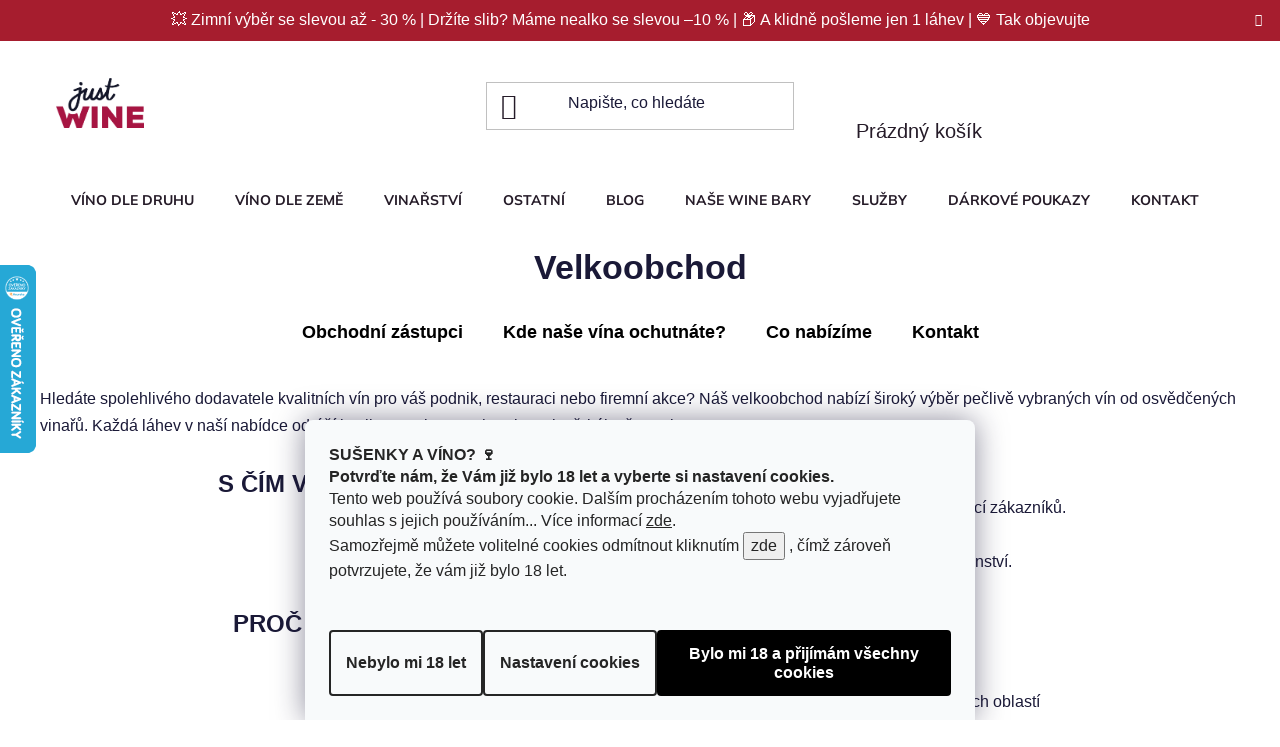

--- FILE ---
content_type: text/html; charset=utf-8
request_url: https://www.justwine.cz/velkoobchod/
body_size: 32743
content:
<!doctype html><html lang="cs" dir="ltr" class="header-background-light external-fonts-loaded"><head><meta charset="utf-8" /><meta name="viewport" content="width=device-width,initial-scale=1" /><title>Obchodní zástupci | Velkoobchod s vínem | justWINE</title><link rel="preconnect" href="https://cdn.myshoptet.com" /><link rel="dns-prefetch" href="https://cdn.myshoptet.com" /><link rel="preload" href="https://cdn.myshoptet.com/prj/dist/master/cms/libs/jquery/jquery-1.11.3.min.js" as="script" /><link href="https://cdn.myshoptet.com/prj/dist/master/cms/templates/frontend_templates/shared/css/font-face/open-sans.css" rel="stylesheet"><link href="https://cdn.myshoptet.com/prj/dist/master/cms/templates/frontend_templates/shared/css/font-face/mulish.css" rel="stylesheet"><link href="https://cdn.myshoptet.com/prj/dist/master/shop/dist/font-shoptet-13.css.3c47e30adfa2e9e2683b.css" rel="stylesheet"><script>
dataLayer = [];
dataLayer.push({'shoptet' : {
    "pageId": 3039,
    "pageType": "article",
    "currency": "CZK",
    "currencyInfo": {
        "decimalSeparator": ",",
        "exchangeRate": 1,
        "priceDecimalPlaces": 2,
        "symbol": "K\u010d",
        "symbolLeft": 0,
        "thousandSeparator": " "
    },
    "language": "cs",
    "projectId": 322821,
    "cartInfo": {
        "id": null,
        "freeShipping": false,
        "freeShippingFrom": 3649,
        "leftToFreeGift": {
            "formattedPrice": "0 K\u010d",
            "priceLeft": 0
        },
        "freeGift": false,
        "leftToFreeShipping": {
            "priceLeft": 3649,
            "dependOnRegion": 0,
            "formattedPrice": "3 649 K\u010d"
        },
        "discountCoupon": [],
        "getNoBillingShippingPrice": {
            "withoutVat": 0,
            "vat": 0,
            "withVat": 0
        },
        "cartItems": [],
        "taxMode": "ORDINARY"
    },
    "cart": [],
    "customer": {
        "priceRatio": 1,
        "priceListId": 1,
        "groupId": null,
        "registered": false,
        "mainAccount": false
    }
}});
dataLayer.push({'cookie_consent' : {
    "marketing": "denied",
    "analytics": "denied"
}});
document.addEventListener('DOMContentLoaded', function() {
    shoptet.consent.onAccept(function(agreements) {
        if (agreements.length == 0) {
            return;
        }
        dataLayer.push({
            'cookie_consent' : {
                'marketing' : (agreements.includes(shoptet.config.cookiesConsentOptPersonalisation)
                    ? 'granted' : 'denied'),
                'analytics': (agreements.includes(shoptet.config.cookiesConsentOptAnalytics)
                    ? 'granted' : 'denied')
            },
            'event': 'cookie_consent'
        });
    });
});
</script>

<!-- Google Tag Manager -->
<script>(function(w,d,s,l,i){w[l]=w[l]||[];w[l].push({'gtm.start':
new Date().getTime(),event:'gtm.js'});var f=d.getElementsByTagName(s)[0],
j=d.createElement(s),dl=l!='dataLayer'?'&l='+l:'';j.async=true;j.src=
'https://www.googletagmanager.com/gtm.js?id='+i+dl;f.parentNode.insertBefore(j,f);
})(window,document,'script','dataLayer','GTM-MBXFC5TL');</script>
<!-- End Google Tag Manager -->

<meta property="og:type" content="website"><meta property="og:site_name" content="justwine.cz"><meta property="og:url" content="https://www.justwine.cz/velkoobchod/"><meta property="og:title" content="Obchodní zástupci | Velkoobchod s vínem | justWINE"><meta name="author" content="justWINE"><meta name="web_author" content="Shoptet.cz"><meta name="dcterms.rightsHolder" content="www.justwine.cz"><meta name="robots" content="index,follow"><meta property="og:image" content="https://cdn.myshoptet.com/usr/www.justwine.cz/user/logos/logo_web.png?t=1769533434"><meta property="og:description" content="Chcete víno, které má styl, a dodavatele, co drží slovo? Jsme justWINE – poradíme, přivezeme, ochutnáme spolu. Férové ceny, poctivá vína, osobní přístup."><meta name="description" content="Chcete víno, které má styl, a dodavatele, co drží slovo? Jsme justWINE – poradíme, přivezeme, ochutnáme spolu. Férové ceny, poctivá vína, osobní přístup."><style>:root {--color-primary: #000000;--color-primary-h: 0;--color-primary-s: 0%;--color-primary-l: 0%;--color-primary-hover: #a71542;--color-primary-hover-h: 342;--color-primary-hover-s: 78%;--color-primary-hover-l: 37%;--color-secondary: #a71542;--color-secondary-h: 342;--color-secondary-s: 78%;--color-secondary-l: 37%;--color-secondary-hover: #f2f2f2;--color-secondary-hover-h: 0;--color-secondary-hover-s: 0%;--color-secondary-hover-l: 95%;--color-tertiary: #000000;--color-tertiary-h: 0;--color-tertiary-s: 0%;--color-tertiary-l: 0%;--color-tertiary-hover: #ffffff;--color-tertiary-hover-h: 0;--color-tertiary-hover-s: 0%;--color-tertiary-hover-l: 100%;--color-header-background: #ffffff;--template-font: "Open Sans";--template-headings-font: "Mulish";--header-background-url: url("[data-uri]");--cookies-notice-background: #F8FAFB;--cookies-notice-color: #252525;--cookies-notice-button-hover: #27263f;--cookies-notice-link-hover: #3b3a5f;--templates-update-management-preview-mode-content: "Náhled aktualizací šablony je aktivní pro váš prohlížeč."}</style>
    
    <link href="https://cdn.myshoptet.com/prj/dist/master/shop/dist/main-13.less.fdb02770e668ba5a70b5.css" rel="stylesheet" />
    
    <script>var shoptet = shoptet || {};</script>
    <script src="https://cdn.myshoptet.com/prj/dist/master/shop/dist/main-3g-header.js.05f199e7fd2450312de2.js"></script>
<!-- User include --><!-- service 533(184) html code header -->
<style>
.vybrane-filtry::before{content: "Zvolené filtry";background: #999;color: #fff;display: block;margin: -10px -20px 10px -20px;padding: 7px 20px;font-weight: bold;text-transform: uppercase;}
.svk .vybrane-filtry::before{content: "Zvolené filtre";}
.hu .vybrane-filtry::before{content: "Kiválasztott filterek";}
.vybrane-filtry {background-color: #eaeaea;padding: 10px 20px;margin-left: -20px;margin-right: -20px;margin-bottom: 10px;}
.vybrane-filtry input[type="checkbox"]:checked + label::before, .vybrane-filtry input[type="radio"]:checked + label::before{content: "\e912";font-family: shoptet;background: none !important;display: inline-block;vertical-align: middle;font-size: 7px;line-height: 16px;border: 0;position: relative;top: -1px;transform: none;height: auto;width: auto;margin-right: 3px;color: #999;}
.vybrane-filtry input[type="checkbox"]:checked + label::after, .vybrane-filtry input[type="radio"]:checked + label::after{content: ",";background: none;border: 0;width: auto;height: auto;display: inline-block !important;position: relative;left: -3px;top: auto;transform: none;}
.vybrane-filtry .filter-section label.active {font-weight: 400; padding: 0; margin-right: 5px;}
.vybrane-filtry .filter-count{display: none;}
.vybrane-filtry .filter-section fieldset div, .vybrane-filtry h4, .vybrane-filtry form {display: inline-block;}
.vybrane-filtry h4::after{content: ":";}
.vybrane-filtry h4::before{display: none;}
#filters .vybrane-filtry h4{margin-right: 5px !important;margin-bottom: 0 !important;text-transform: none; border: 0 !important; padding: 0 !important;}
.sidebar h4 span:not(.question-tooltip){background-color: transparent;}
.vybrane-filtry .filter-section fieldset > div:last-of-type > label::after, .vybrane-filtry .filter-section fieldset > div > div:last-of-type > label::after{display: none !important;}
.vybrane-filtry .filter-section:not(.filter-section-default) {padding: 5px 0 !important; border-top: 0 !important;border-bottom: 1px solid #e0e0e0;}
.vybrane-filtry .filter-section form{margin-bottom: 0 !important;}
.param-filter-top .filter-section:last-of-type{border-bottom: 0;}
#content .filter-section fieldset div{width: auto;}
#content .vybrane-filtry form{vertical-align: middle;}
.vybrane-filtry .param-filter-top{margin-bottom: 0;}
.vybrane-filtry .param-filter-top form{width: 100%;}
.vybrane-filtry .param-filter-top form .aktivni-filtr{padding: 5px 0 !important;border-bottom: 1px solid #e0e0e0; width: 100%;}
.vybrane-filtry .param-filter-top input[type="checkbox"]:checked + label::after{display: none;}
.vybrane-filtry .advanced-filters-wrapper .advanced-parameter{display: none;}
.vybrane-filtry .advanced-filters-wrapper .filter-label{display: block !important;}
.vybrane-filtry .advanced-filters-wrapper > div {width: auto;}
.vybrane-filtry .advanced-filters-wrapper > div {padding-bottom: 0;}
.vybrane-filtry .question-tooltip{display: none;}
</style>
<link href="https://cdn.myshoptet.com/usr/252557.myshoptet.com/user/documents/zvolene-filtry/Disco.css?v3" rel="stylesheet" />
<!-- service 659(306) html code header -->
<link rel="stylesheet" type="text/css" href="https://cdn.myshoptet.com/usr/fvstudio.myshoptet.com/user/documents/showmore/fv-studio-app-showmore.css?v=21.10.1">

<!-- service 1602(1192) html code header -->
<style>
:root {
  --shk5-box-background: #f3f7d8;
  --shk5-box-border-c: #c7db24;
  --shk5-box-title-c: #596400;
  --shk5-row-border-c: #9db00266;
  --shk5-text-stock: #9db002;
  --shk5-text-stock-empty: #fb0700;
}

.shkDetailStock {
  background-color: var(--shk5-box-background);
  border: 1px solid var(--shk5-box-border-c);
  padding: 10px 20px;
  color: var(--shk5-text-stock);
  margin-bottom: 16px;
  width: 100%;
}
.shkDetailStock__title {
  font-weight: 700;
  text-transform: uppercase;
  font-size: 16px;
  padding-bottom: 10px;
  display: block;
  color: var(--shk5-box-title-c);
}
.shkDetailStock__row.shkDetailStock__row--warehouse {
	display: flex;
  font-size: 15px;
  padding-bottom: 3px;
  margin-bottom: 4px;
  border-bottom: 1px dashed var(--shk5-row-border-c);
  justify-content: space-between;
}
.shkDetailStock__row.shkDetailStock__row--warehouse:hover {
  font-weight: 700;
  border-bottom: 1px solid;
}
.shkDetailStock__col:nth-of-type(2) {
    font-weight: 700;
    padding-left: 10px;
    white-space: nowrap;
}
.shkDetailStock__row.shkDetailStock__row--warehouse:hover .shkDetailStock__col:nth-of-type(2) {
    font-weight: 800;
}
.shkDetailStock__row.shkDetailStock__row--warehouse.shkDetailStock__row--stockEmpty {
	color: var(--shk5-text-stock-empty);
}
.shkDetailStock__row.shkDetailStock__row--warehouse:last-of-type,
.shkDetailStock__row.shkDetailStock__row--warehouse:last-of-type:hover {
	border-bottom: none;
}

.template-14 .shkDetailStock {
	border-radius: 8px;
}
.template-12 .shkDetailStock {
	margin-top: -1px;
}
.template-09 .shkDetailStock {
	width: 100%;
}
.template-05 .shkDetailStock {
  margin-bottom: 0;
  margin-top: 10px;
}
@media only screen and (max-width: 40.063em) {
  .template-05 .shkDetailStock {
    margin-bottom: 6px;
  }
}
.template-04 .shkDetailStock {
	margin-bottom: 6px;
}
.template-04 .shkDetailStock__row.shkDetailStock__row--warehouse {
	font-size: 14px;
	padding-bottom: 5px;
  margin-bottom: 6px;
}

.fix-detail-header .shkDetailStock {
	display: none;
}

/* Vlastní řazení prodejen */
.shkDetailStock--customOrder {
    display: flex;
    flex-direction: column;
}
.shkDetailStock--customOrder .shkDetailStock__row.shkDetailStock__row--warehouse {
    border-bottom: 1px dashed var(--shk5-row-border-c);
}
.shkDetailStock--customOrder .shkDetailStock__row.shkDetailStock__row--warehouse:hover {
        border-bottom: 1px solid;
}
.shkDetailStock--customOrder .shkDetailStock__row--warehouse.shkDetailStock__row--isLast,
.shkDetailStock--customOrder .shkDetailStock__row--warehouse.shkDetailStock__row--isLast:hover {
    border-bottom: none;
}

/* Vlastní popisky k prodejnám */
.shkDetailStock__customDesc {
    display: block;
    font-size: 13px;
}

/* Dodatečná optimalizace pro merkur */
@media screen and (max-width: 767px) {
    .paxio-merkur .shkDetailStock {
      margin-top: 10px;
    }
}
@media screen and (max-width: 479px) {
    .paxio-merkur .p-detail .add-to-cart .quantity {
      position: inherit;
      bottom: 0;
    }
}
</style>
<!-- project html code header -->
<link rel="stylesheet" type="text/css" href="//cdn.jsdelivr.net/npm/slick-carousel@1.8.1/slick/slick.css"/>
<link rel="stylesheet" type="text/css" href="/user/documents/upload/res/JustWine_main_2025_1.css"/>
<div id="fb-root"></div><script>window.fbAsyncInit=function(){FB.init({xfbml:!0,version:"v9.0"})};!function(e,t,n){var o,i=e.getElementsByTagName(t)[0];e.getElementById(n)||(o=e.createElement(t),o.id=n,o.src="https://connect.facebook.net/cs_CZ/sdk/xfbml.customerchat.js",i.parentNode.insertBefore(o,i))}(document,"script","facebook-jssdk");</script>
<div class="fb-customerchat" attribution=setup_tool page_id="1546122549000513" logged_in_greeting="Dobrý den! Jak vám můžeme pomoci?" logged_out_greeting="Dobrý den! Jak vám můžeme pomoci?"></div>
<script>
(function () {
  function onReady(callback) {
    if (document.readyState !== "loading") {
      callback();
    } else {
      document.addEventListener("DOMContentLoaded", callback);
    }
  }
  onReady(function () {
    const nav = document.querySelector("#navigation .menu-level-1");
    if (!nav) return;
    const liSluzby = nav.querySelector('a[href="/sluzby/"]')?.closest("li");
    if (!liSluzby || liSluzby.dataset.jsProcessed === "1") return;
    liSluzby.dataset.jsProcessed = "1";
    liSluzby.classList.add("js-sluzby");
    let submenu = liSluzby.querySelector(".menu-level-2");
    const link = liSluzby.querySelector(":scope > a");
    if (!submenu) {
      liSluzby.classList.add("ext");
      link?.insertAdjacentHTML("beforeend", '<span class="submenu-arrow"></span>');
      submenu = document.createElement("ul");
      submenu.className = "menu-level-2";
      submenu.setAttribute("role", "menu");
      liSluzby.appendChild(submenu);
    }
    const submenuLinks = [
      "/velkoobchod/",
      "/vinny-catering-pro-vase-akce/",
      "/vinne-degustace-probudi-vase-smysly/",
      "/rozvoz-vina-az-k-vasim-dverim/",
      "/vina-s-odkazem-vasi-znacky/",
      "/predplatne-vina-pro-milovniky-prekvapeni/",
      "/vina-na-svatby--kterym-reknete-ano/"
    ];
    submenuLinks.forEach(url => {
      const li = nav.querySelector(`:scope > li > a[href="${url}"]`)?.closest("li");
      if (li) {
        submenu.appendChild(li);
        const a = li.querySelector(":scope > a");
        if (a) a.innerHTML = `<span>${a.textContent.trim()}</span>`;
      }
    });
    if (link) {
      link.setAttribute("role", "button");
      link.setAttribute("aria-disabled", "true");
      link.removeAttribute("href");
      link.style.cursor = "default";
      link.addEventListener("click", e => {
        e.preventDefault();
        if (window.matchMedia("(max-width:1024px)").matches) {
          liSluzby.classList.toggle("is-open");
        }
      });
      link.addEventListener("keydown", e => {
        if (e.key === "Enter" || e.key === " ") {
          e.preventDefault();
          if (window.matchMedia("(max-width:1024px)").matches) {
            liSluzby.classList.toggle("is-open");
          }
        }
      });
    }
  });
})();
</script>

<style>
#blog_author {
    display: flex;
    padding: 0 20px;
    background: #f1f1f1;
    border-radius: 10px;
    width: 100%;
    max-width: 700px;
    align-items: center;
    gap: 30px;
    margin: 0 auto 30px 0;
}
#blog_author > div {
    min-width: 100px;
}
.author_img img {
    width: 100px;
    border-radius: 100%;
}
.author_text {}
.author_text h4 {
    margin-top: 20px;
    color: var(--color-secondary);
}
.author_text h4 span {
color: #222;
    letter-spacing: 1px;
    font-size: 12px;
    display: block;
    font-weight: 500;
    padding-bottom: 7px;
}
#content .author_text p {
    font-style: italic;
    font-size: 18px;
    line-height: 1.3;
    margin-bottom: 20px;
}
@media (max-width:767px) {
#blog_author {
    padding: 20px;
    gap: 0px;
    flex-direction: column;
    text-align: center;
}
#content .author_text p {margin-bottom:0;}
}
.brand_carousel:before {
    content: 'KDO VSADIL NA PORTFOLIO justWINE?';
    color: #1a1937;
    font-size: 34px;
    margin-bottom: 44px;
    margin-top: 66px;
    text-align: center;
    font-family: "Manrope", sans-serif !important;
    font-weight: 600;
    display:block;
}
.order-summary-inner {
        background: #fafafa;
    }

/* Podtržení odkazů pouze v textových odstavcích */
#content p a,
.text-content p a,
.article-content p a {
  text-decoration: underline;
  color: inherit;
}

/* Hover efekt */
#content p a:hover,
.text-content p a:hover,
.article-content p a:hover {
  text-decoration: none;
  color: var(--color-secondary, #a00);
}

.filter-section-parametric-id-32 .advanced-parameter-inner:after {
    content: '';
    font-weight: 600;
    font-size: 14px;
}
.filter-section-parametric-id-32 .advanced-parameter {height:auto; }
.filter-section-parametric-id-32 .advanced-parameter-inner {
    height: auto;
    display: flex;
    flex-direction: column;
    gap: 5px;
    padding-bottom: 10px;
}
[for="pv[]857"] .advanced-parameter-inner:after {content: 'ČR';}
[for="pv[]137"] .advanced-parameter-inner:after {content: 'FR';}
[for="pv[]1436"] .advanced-parameter-inner:after {content: 'GRU';}
[for="pv[]92"] .advanced-parameter-inner:after {content: 'IT';}

[for="pv[]278"] .advanced-parameter-inner:after {content: 'DE';}
[for="pv[]3109"] .advanced-parameter-inner:after {content: 'NZ';}
[for="pv[]290"] .advanced-parameter-inner:after {content: 'POR';}
[for="pv[]275"] .advanced-parameter-inner:after {content: 'AU';}

[for="pv[]287"] .advanced-parameter-inner:after {content: 'RU';}
[for="pv[]1685"] .advanced-parameter-inner:after {content: 'SK';}
[for="pv[]281"] .advanced-parameter-inner:after {content: 'SL';}
[for="pv[]284"] .advanced-parameter-inner:after {content: 'SP';}
</style>
<!-- /User include --><link rel="shortcut icon" href="/favicon.ico" type="image/x-icon" /><link rel="canonical" href="https://www.justwine.cz/velkoobchod/" />    <script>
        var _hwq = _hwq || [];
        _hwq.push(['setKey', 'F868CB2A29D7CC3A5D3232C62B0B070D']);
        _hwq.push(['setTopPos', '200']);
        _hwq.push(['showWidget', '21']);
        (function() {
            var ho = document.createElement('script');
            ho.src = 'https://cz.im9.cz/direct/i/gjs.php?n=wdgt&sak=F868CB2A29D7CC3A5D3232C62B0B070D';
            var s = document.getElementsByTagName('script')[0]; s.parentNode.insertBefore(ho, s);
        })();
    </script>
    <!-- Global site tag (gtag.js) - Google Analytics -->
    <script async src="https://www.googletagmanager.com/gtag/js?id=G-W6XSQM0TE8"></script>
    <script>
        
        window.dataLayer = window.dataLayer || [];
        function gtag(){dataLayer.push(arguments);}
        

                    console.debug('default consent data');

            gtag('consent', 'default', {"ad_storage":"denied","analytics_storage":"denied","ad_user_data":"denied","ad_personalization":"denied","wait_for_update":500});
            dataLayer.push({
                'event': 'default_consent'
            });
        
        gtag('js', new Date());

        
                gtag('config', 'G-W6XSQM0TE8', {"groups":"GA4","send_page_view":false,"content_group":"article","currency":"CZK","page_language":"cs"});
        
                gtag('config', 'AW-471188259', {"allow_enhanced_conversions":true});
        
        
        
        
        
                    gtag('event', 'page_view', {"send_to":"GA4","page_language":"cs","content_group":"article","currency":"CZK"});
        
        
        
        
        
        
        
        
        
        
        
        
        
        document.addEventListener('DOMContentLoaded', function() {
            if (typeof shoptet.tracking !== 'undefined') {
                for (var id in shoptet.tracking.bannersList) {
                    gtag('event', 'view_promotion', {
                        "send_to": "UA",
                        "promotions": [
                            {
                                "id": shoptet.tracking.bannersList[id].id,
                                "name": shoptet.tracking.bannersList[id].name,
                                "position": shoptet.tracking.bannersList[id].position
                            }
                        ]
                    });
                }
            }

            shoptet.consent.onAccept(function(agreements) {
                if (agreements.length !== 0) {
                    console.debug('gtag consent accept');
                    var gtagConsentPayload =  {
                        'ad_storage': agreements.includes(shoptet.config.cookiesConsentOptPersonalisation)
                            ? 'granted' : 'denied',
                        'analytics_storage': agreements.includes(shoptet.config.cookiesConsentOptAnalytics)
                            ? 'granted' : 'denied',
                                                                                                'ad_user_data': agreements.includes(shoptet.config.cookiesConsentOptPersonalisation)
                            ? 'granted' : 'denied',
                        'ad_personalization': agreements.includes(shoptet.config.cookiesConsentOptPersonalisation)
                            ? 'granted' : 'denied',
                        };
                    console.debug('update consent data', gtagConsentPayload);
                    gtag('consent', 'update', gtagConsentPayload);
                    dataLayer.push(
                        { 'event': 'update_consent' }
                    );
                }
            });
        });
    </script>
</head><body class="desktop id-3039 in-velkoobchod template-13 type-page one-column-body columns-mobile-2 columns-4 smart-labels-active ums_forms_redesign--off ums_a11y_category_page--on ums_discussion_rating_forms--off ums_flags_display_unification--on ums_a11y_login--on mobile-header-version-0"><noscript>
    <style>
        #header {
            padding-top: 0;
            position: relative !important;
            top: 0;
        }
        .header-navigation {
            position: relative !important;
        }
        .overall-wrapper {
            margin: 0 !important;
        }
        body:not(.ready) {
            visibility: visible !important;
        }
    </style>
    <div class="no-javascript">
        <div class="no-javascript__title">Musíte změnit nastavení vašeho prohlížeče</div>
        <div class="no-javascript__text">Podívejte se na: <a href="https://www.google.com/support/bin/answer.py?answer=23852">Jak povolit JavaScript ve vašem prohlížeči</a>.</div>
        <div class="no-javascript__text">Pokud používáte software na blokování reklam, může být nutné povolit JavaScript z této stránky.</div>
        <div class="no-javascript__text">Děkujeme.</div>
    </div>
</noscript>

        <div id="fb-root"></div>
        <script>
            window.fbAsyncInit = function() {
                FB.init({
                    autoLogAppEvents : true,
                    xfbml            : true,
                    version          : 'v24.0'
                });
            };
        </script>
        <script async defer crossorigin="anonymous" src="https://connect.facebook.net/cs_CZ/sdk.js#xfbml=1&version=v24.0"></script>
<!-- Google Tag Manager (noscript) -->
<noscript><iframe src="https://www.googletagmanager.com/ns.html?id=GTM-MBXFC5TL"
height="0" width="0" style="display:none;visibility:hidden"></iframe></noscript>
<!-- End Google Tag Manager (noscript) -->

    <div class="siteCookies siteCookies--bottom siteCookies--light js-siteCookies" role="dialog" data-testid="cookiesPopup" data-nosnippet>
        <div class="siteCookies__form">
            <div class="siteCookies__content">
                <div class="siteCookies__text">
                    <strong>SUŠENKY A VÍNO? 🍷 <br />Potvrďte nám, že Vám již bylo 18 let a vyberte si nastavení cookies.</strong><br />Tento web používá soubory cookie. Dalším procházením tohoto webu vyjadřujete souhlas s jejich používáním... Více informací <a href="/podminky-ochrany-osobnich-udaju/" target="\">zde</a>.
<p>Samozřejmě můžete volitelné cookies odmítnout kliknutím <button class="js-cookiesConsentSubmit" value="reject" aria-label="Odmítnout cookies" data-testid="buttonCookiesReject">zde</button> , čímž zároveň potvrzujete, že vám již bylo 18 let.</p>
                </div>
                <p class="siteCookies__links">
                    <button class="siteCookies__link js-cookies-settings" aria-label="Nastavení cookies" data-testid="cookiesSettings">Nastavení</button>
                </p>
            </div>
            <div class="siteCookies__buttonWrap">
                                <button class="siteCookies__button js-cookiesConsentSubmit" value="all" aria-label="Přijmout cookies" data-testid="buttonCookiesAccept">Souhlasím</button>
            </div>
        </div>
        <script>
            document.addEventListener("DOMContentLoaded", () => {
                const siteCookies = document.querySelector('.js-siteCookies');
                document.addEventListener("scroll", shoptet.common.throttle(() => {
                    const st = document.documentElement.scrollTop;
                    if (st > 1) {
                        siteCookies.classList.add('siteCookies--scrolled');
                    } else {
                        siteCookies.classList.remove('siteCookies--scrolled');
                    }
                }, 100));
            });
        </script>
    </div>
<a href="#content" class="skip-link sr-only">Přejít na obsah</a><div class="overall-wrapper"><div class="site-msg information"><div class="container"><div class="text">💥 Zimní výběr se slevou až - 30 % | Držíte slib? Máme nealko se slevou –10 %
| 📦 A klidně pošleme jen 1 láhev | 💙 Tak objevujte</div><div class="close js-close-information-msg"></div></div></div><div class="user-action"><div class="container">
    <div class="user-action-in">
                    <div id="login" class="user-action-login popup-widget login-widget" role="dialog" aria-labelledby="loginHeading">
        <div class="popup-widget-inner">
                            <h2 id="loginHeading">Přihlášení k vašemu účtu</h2><div id="customerLogin"><form action="/action/Customer/Login/" method="post" id="formLoginIncluded" class="csrf-enabled formLogin" data-testid="formLogin"><input type="hidden" name="referer" value="" /><div class="form-group"><div class="input-wrapper email js-validated-element-wrapper no-label"><input type="email" name="email" class="form-control" autofocus placeholder="E-mailová adresa (např. jan@novak.cz)" data-testid="inputEmail" autocomplete="email" required /></div></div><div class="form-group"><div class="input-wrapper password js-validated-element-wrapper no-label"><input type="password" name="password" class="form-control" placeholder="Heslo" data-testid="inputPassword" autocomplete="current-password" required /><span class="no-display">Nemůžete vyplnit toto pole</span><input type="text" name="surname" value="" class="no-display" /></div></div><div class="form-group"><div class="login-wrapper"><button type="submit" class="btn btn-secondary btn-text btn-login" data-testid="buttonSubmit">Přihlásit se</button><div class="password-helper"><a href="/registrace/" data-testid="signup" rel="nofollow">Nová registrace</a><a href="/klient/zapomenute-heslo/" rel="nofollow">Zapomenuté heslo</a></div></div></div></form>
</div>                    </div>
    </div>

                <div id="cart-widget" class="user-action-cart popup-widget cart-widget loader-wrapper" data-testid="popupCartWidget" role="dialog" aria-hidden="true">
            <div class="popup-widget-inner cart-widget-inner place-cart-here">
                <div class="loader-overlay">
                    <div class="loader"></div>
                </div>
            </div>
        </div>
    </div>
</div>
</div><div class="top-navigation-bar" data-testid="topNavigationBar">

    <div class="container">

                            <div class="top-navigation-menu">
                <ul class="top-navigation-bar-menu">
                                            <li class="top-navigation-menu-item-2588">
                            <a href="/kontakt-rezervace/" title="KONTAKT A REZERVACE">KONTAKT</a>
                        </li>
                                            <li class="top-navigation-menu-item-698">
                            <a href="/vinne-bary-a-prodejny-justwine/" title="Vinné bary a prodejny justWINE">Wine bary a prodej vín s sebou Brno |   justWINE 🍷</a>
                        </li>
                                            <li class="top-navigation-menu-item--51">
                            <a href="/hodnoceni-obchodu/" title="Hodnocení obchodu" target="blank">Hodnocení obchodu</a>
                        </li>
                                            <li class="top-navigation-menu-item-4549">
                            <a href="/vanocni-provoz/" title="VÁNOČNÍ PROVOZ">VÁNOČNÍ PROVOZ</a>
                        </li>
                                    </ul>
                <div class="top-navigation-menu-trigger">Více</div>
                <ul class="top-navigation-bar-menu-helper"></ul>
            </div>
        
        <div class="top-navigation-tools">
                        <button class="top-nav-button top-nav-button-login toggle-window" type="button" data-target="login" aria-haspopup="dialog" aria-controls="login" aria-expanded="false" data-testid="signin"><span>Přihlášení</span></button>
    <a href="/registrace/" class="top-nav-button top-nav-button-register" data-testid="headerSignup">Registrace</a>
        </div>

    </div>

</div>
<header id="header">
        <div class="header-top">
            <div class="container navigation-wrapper header-top-wrapper">
                <div class="site-name"><a href="/" data-testid="linkWebsiteLogo"><img src="https://cdn.myshoptet.com/usr/www.justwine.cz/user/logos/logo_web.png" alt="justWINE" fetchpriority="low" /></a></div>                <div class="search" itemscope itemtype="https://schema.org/WebSite">
                    <meta itemprop="headline" content="Velkoobchod"/><meta itemprop="url" content="https://www.justwine.cz"/><meta itemprop="text" content="Chcete víno, které má styl, a dodavatele, co drží slovo? Jsme justWINE – poradíme, přivezeme, ochutnáme spolu. Férové ceny, poctivá vína, osobní přístup."/>                    <form action="/action/ProductSearch/prepareString/" method="post"
    id="formSearchForm" class="search-form compact-form js-search-main"
    itemprop="potentialAction" itemscope itemtype="https://schema.org/SearchAction" data-testid="searchForm">
    <fieldset>
        <meta itemprop="target"
            content="https://www.justwine.cz/vyhledavani/?string={string}"/>
        <input type="hidden" name="language" value="cs"/>
        
            
    <span class="search-input-icon" aria-hidden="true"></span>

<input
    type="search"
    name="string"
        class="query-input form-control search-input js-search-input"
    placeholder="Napište, co hledáte"
    autocomplete="off"
    required
    itemprop="query-input"
    aria-label="Vyhledávání"
    data-testid="searchInput"
>
            <button type="submit" class="btn btn-default search-button" data-testid="searchBtn">Hledat</button>
        
    </fieldset>
</form>
                </div>
                <div class="navigation-buttons">
                    <a href="#" class="toggle-window" data-target="search" data-testid="linkSearchIcon"><span class="sr-only">Hledat</span></a>
                        
    <a href="/kosik/" class="btn btn-icon toggle-window cart-count" data-target="cart" data-hover="true" data-redirect="true" data-testid="headerCart" rel="nofollow" aria-haspopup="dialog" aria-expanded="false" aria-controls="cart-widget">
        
                <span class="sr-only">Nákupní košík</span>
        
            <span class="cart-price visible-lg-inline-block" data-testid="headerCartPrice">
                                    Prázdný košík                            </span>
        
    
            </a>
                    <a href="#" class="toggle-window" data-target="navigation" data-testid="hamburgerMenu"></a>
                </div>
            </div>
        </div>
        <div class="header-bottom">
            <div class="container navigation-wrapper header-bottom-wrapper js-navigation-container">
                <nav id="navigation" aria-label="Hlavní menu" data-collapsible="true"><div class="navigation-in menu"><ul class="menu-level-1" role="menubar" data-testid="headerMenuItems"><li class="menu-item-2594 ext" role="none"><a href="/vino-dle-druhu/" data-testid="headerMenuItem" role="menuitem" aria-haspopup="true" aria-expanded="false"><b>VÍNO DLE DRUHU</b><span class="submenu-arrow"></span></a><ul class="menu-level-2" aria-label="VÍNO DLE DRUHU" tabindex="-1" role="menu"><li class="menu-item-3241" role="none"><a href="/novinky-na-ceste/" class="menu-image" data-testid="headerMenuItem" tabindex="-1" aria-hidden="true"><img src="data:image/svg+xml,%3Csvg%20width%3D%22140%22%20height%3D%22100%22%20xmlns%3D%22http%3A%2F%2Fwww.w3.org%2F2000%2Fsvg%22%3E%3C%2Fsvg%3E" alt="" aria-hidden="true" width="140" height="100"  data-src="https://cdn.myshoptet.com/usr/www.justwine.cz/user/categories/thumb/icons_new_cat_mnaceste.png" fetchpriority="low" /></a><div><a href="/novinky-na-ceste/" data-testid="headerMenuItem" role="menuitem"><span>Novinky na cestě</span></a>
                        </div></li><li class="menu-item-675" role="none"><a href="/bila-vina/" class="menu-image" data-testid="headerMenuItem" tabindex="-1" aria-hidden="true"><img src="data:image/svg+xml,%3Csvg%20width%3D%22140%22%20height%3D%22100%22%20xmlns%3D%22http%3A%2F%2Fwww.w3.org%2F2000%2Fsvg%22%3E%3C%2Fsvg%3E" alt="" aria-hidden="true" width="140" height="100"  data-src="https://cdn.myshoptet.com/usr/www.justwine.cz/user/categories/thumb/icons_new_cat_bile.jpg" fetchpriority="low" /></a><div><a href="/bila-vina/" data-testid="headerMenuItem" role="menuitem"><span>Bílá vína</span></a>
                        </div></li><li class="menu-item-710" role="none"><a href="/ruzova-vina/" class="menu-image" data-testid="headerMenuItem" tabindex="-1" aria-hidden="true"><img src="data:image/svg+xml,%3Csvg%20width%3D%22140%22%20height%3D%22100%22%20xmlns%3D%22http%3A%2F%2Fwww.w3.org%2F2000%2Fsvg%22%3E%3C%2Fsvg%3E" alt="" aria-hidden="true" width="140" height="100"  data-src="https://cdn.myshoptet.com/usr/www.justwine.cz/user/categories/thumb/icons_new_cat_ruzove.jpg" fetchpriority="low" /></a><div><a href="/ruzova-vina/" data-testid="headerMenuItem" role="menuitem"><span>Růžová vína</span></a>
                        </div></li><li class="menu-item-676" role="none"><a href="/cervena-vina/" class="menu-image" data-testid="headerMenuItem" tabindex="-1" aria-hidden="true"><img src="data:image/svg+xml,%3Csvg%20width%3D%22140%22%20height%3D%22100%22%20xmlns%3D%22http%3A%2F%2Fwww.w3.org%2F2000%2Fsvg%22%3E%3C%2Fsvg%3E" alt="" aria-hidden="true" width="140" height="100"  data-src="https://cdn.myshoptet.com/usr/www.justwine.cz/user/categories/thumb/icons_new_cat_cervene.jpg" fetchpriority="low" /></a><div><a href="/cervena-vina/" data-testid="headerMenuItem" role="menuitem"><span>Červená vína</span></a>
                        </div></li><li class="menu-item-2660" role="none"><a href="/oranzova-vina/" class="menu-image" data-testid="headerMenuItem" tabindex="-1" aria-hidden="true"><img src="data:image/svg+xml,%3Csvg%20width%3D%22140%22%20height%3D%22100%22%20xmlns%3D%22http%3A%2F%2Fwww.w3.org%2F2000%2Fsvg%22%3E%3C%2Fsvg%3E" alt="" aria-hidden="true" width="140" height="100"  data-src="https://cdn.myshoptet.com/usr/www.justwine.cz/user/categories/thumb/icons_new_cat_oranzove.jpg" fetchpriority="low" /></a><div><a href="/oranzova-vina/" data-testid="headerMenuItem" role="menuitem"><span>Oranžová vína</span></a>
                        </div></li><li class="menu-item-2609" role="none"><a href="/sumiva-vina/" class="menu-image" data-testid="headerMenuItem" tabindex="-1" aria-hidden="true"><img src="data:image/svg+xml,%3Csvg%20width%3D%22140%22%20height%3D%22100%22%20xmlns%3D%22http%3A%2F%2Fwww.w3.org%2F2000%2Fsvg%22%3E%3C%2Fsvg%3E" alt="" aria-hidden="true" width="140" height="100"  data-src="https://cdn.myshoptet.com/usr/www.justwine.cz/user/categories/thumb/icons_new_cat_sumive.jpg" fetchpriority="low" /></a><div><a href="/sumiva-vina/" data-testid="headerMenuItem" role="menuitem"><span>Šumivá vína</span></a>
                        </div></li><li class="menu-item-3487" role="none"><a href="/nealkoholicka-vina/" class="menu-image" data-testid="headerMenuItem" tabindex="-1" aria-hidden="true"><img src="data:image/svg+xml,%3Csvg%20width%3D%22140%22%20height%3D%22100%22%20xmlns%3D%22http%3A%2F%2Fwww.w3.org%2F2000%2Fsvg%22%3E%3C%2Fsvg%3E" alt="" aria-hidden="true" width="140" height="100"  data-src="https://cdn.myshoptet.com/usr/www.justwine.cz/user/categories/thumb/icons_new_cat_nealko_(1).png" fetchpriority="low" /></a><div><a href="/nealkoholicka-vina/" data-testid="headerMenuItem" role="menuitem"><span>Nealkoholická vína</span></a>
                        </div></li><li class="menu-item-3157" role="none"><a href="/likerova-vina/" class="menu-image" data-testid="headerMenuItem" tabindex="-1" aria-hidden="true"><img src="data:image/svg+xml,%3Csvg%20width%3D%22140%22%20height%3D%22100%22%20xmlns%3D%22http%3A%2F%2Fwww.w3.org%2F2000%2Fsvg%22%3E%3C%2Fsvg%3E" alt="" aria-hidden="true" width="140" height="100"  data-src="https://cdn.myshoptet.com/usr/www.justwine.cz/user/categories/thumb/icons_new_cat_likerove.png" fetchpriority="low" /></a><div><a href="/likerova-vina/" data-testid="headerMenuItem" role="menuitem"><span>Likérová vína</span></a>
                        </div></li></ul></li>
<li class="menu-item-2837 ext" role="none"><a href="/vino-dle-zeme/" data-testid="headerMenuItem" role="menuitem" aria-haspopup="true" aria-expanded="false"><b>VÍNO DLE ZEMĚ</b><span class="submenu-arrow"></span></a><ul class="menu-level-2" aria-label="VÍNO DLE ZEMĚ" tabindex="-1" role="menu"><li class="menu-item-2846" role="none"><a href="/moravska-vina/" class="menu-image" data-testid="headerMenuItem" tabindex="-1" aria-hidden="true"><img src="data:image/svg+xml,%3Csvg%20width%3D%22140%22%20height%3D%22100%22%20xmlns%3D%22http%3A%2F%2Fwww.w3.org%2F2000%2Fsvg%22%3E%3C%2Fsvg%3E" alt="" aria-hidden="true" width="140" height="100"  data-src="https://cdn.myshoptet.com/usr/www.justwine.cz/user/categories/thumb/icons_new_cat_morava.jpg" fetchpriority="low" /></a><div><a href="/moravska-vina/" data-testid="headerMenuItem" role="menuitem"><span>Moravská vína</span></a>
                        </div></li><li class="menu-item-2855" role="none"><a href="/rakouska-vina/" class="menu-image" data-testid="headerMenuItem" tabindex="-1" aria-hidden="true"><img src="data:image/svg+xml,%3Csvg%20width%3D%22140%22%20height%3D%22100%22%20xmlns%3D%22http%3A%2F%2Fwww.w3.org%2F2000%2Fsvg%22%3E%3C%2Fsvg%3E" alt="" aria-hidden="true" width="140" height="100"  data-src="https://cdn.myshoptet.com/usr/www.justwine.cz/user/categories/thumb/icons_new_cat_at.jpg" fetchpriority="low" /></a><div><a href="/rakouska-vina/" data-testid="headerMenuItem" role="menuitem"><span>Rakouská vína</span></a>
                        </div></li><li class="menu-item-2858" role="none"><a href="/nemecka-vina/" class="menu-image" data-testid="headerMenuItem" tabindex="-1" aria-hidden="true"><img src="data:image/svg+xml,%3Csvg%20width%3D%22140%22%20height%3D%22100%22%20xmlns%3D%22http%3A%2F%2Fwww.w3.org%2F2000%2Fsvg%22%3E%3C%2Fsvg%3E" alt="" aria-hidden="true" width="140" height="100"  data-src="https://cdn.myshoptet.com/usr/www.justwine.cz/user/categories/thumb/icons_new_cat_ger.jpg" fetchpriority="low" /></a><div><a href="/nemecka-vina/" data-testid="headerMenuItem" role="menuitem"><span>Německá vína</span></a>
                        </div></li><li class="menu-item-2870" role="none"><a href="/francouzska-vina/" class="menu-image" data-testid="headerMenuItem" tabindex="-1" aria-hidden="true"><img src="data:image/svg+xml,%3Csvg%20width%3D%22140%22%20height%3D%22100%22%20xmlns%3D%22http%3A%2F%2Fwww.w3.org%2F2000%2Fsvg%22%3E%3C%2Fsvg%3E" alt="" aria-hidden="true" width="140" height="100"  data-src="https://cdn.myshoptet.com/usr/www.justwine.cz/user/categories/thumb/icons_new_cat_fr.jpg" fetchpriority="low" /></a><div><a href="/francouzska-vina/" data-testid="headerMenuItem" role="menuitem"><span>Francouzská vína</span></a>
                        </div></li><li class="menu-item-2840" role="none"><a href="/italska-vina/" class="menu-image" data-testid="headerMenuItem" tabindex="-1" aria-hidden="true"><img src="data:image/svg+xml,%3Csvg%20width%3D%22140%22%20height%3D%22100%22%20xmlns%3D%22http%3A%2F%2Fwww.w3.org%2F2000%2Fsvg%22%3E%3C%2Fsvg%3E" alt="" aria-hidden="true" width="140" height="100"  data-src="https://cdn.myshoptet.com/usr/www.justwine.cz/user/categories/thumb/icons_new_cat_it.jpg" fetchpriority="low" /></a><div><a href="/italska-vina/" data-testid="headerMenuItem" role="menuitem"><span>Italská vína</span></a>
                        </div></li><li class="menu-item-2849" role="none"><a href="/spanelska-vina/" class="menu-image" data-testid="headerMenuItem" tabindex="-1" aria-hidden="true"><img src="data:image/svg+xml,%3Csvg%20width%3D%22140%22%20height%3D%22100%22%20xmlns%3D%22http%3A%2F%2Fwww.w3.org%2F2000%2Fsvg%22%3E%3C%2Fsvg%3E" alt="" aria-hidden="true" width="140" height="100"  data-src="https://cdn.myshoptet.com/usr/www.justwine.cz/user/categories/thumb/icons_new_cat_esp.jpg" fetchpriority="low" /></a><div><a href="/spanelska-vina/" data-testid="headerMenuItem" role="menuitem"><span>Španělská vína</span></a>
                        </div></li><li class="menu-item-2861" role="none"><a href="/portugalska-vina/" class="menu-image" data-testid="headerMenuItem" tabindex="-1" aria-hidden="true"><img src="data:image/svg+xml,%3Csvg%20width%3D%22140%22%20height%3D%22100%22%20xmlns%3D%22http%3A%2F%2Fwww.w3.org%2F2000%2Fsvg%22%3E%3C%2Fsvg%3E" alt="" aria-hidden="true" width="140" height="100"  data-src="https://cdn.myshoptet.com/usr/www.justwine.cz/user/categories/thumb/icons_new_cat_por.jpg" fetchpriority="low" /></a><div><a href="/portugalska-vina/" data-testid="headerMenuItem" role="menuitem"><span>Portugalská vína</span></a>
                        </div></li><li class="menu-item-2864" role="none"><a href="/slovinska-vina/" class="menu-image" data-testid="headerMenuItem" tabindex="-1" aria-hidden="true"><img src="data:image/svg+xml,%3Csvg%20width%3D%22140%22%20height%3D%22100%22%20xmlns%3D%22http%3A%2F%2Fwww.w3.org%2F2000%2Fsvg%22%3E%3C%2Fsvg%3E" alt="" aria-hidden="true" width="140" height="100"  data-src="https://cdn.myshoptet.com/usr/www.justwine.cz/user/categories/thumb/icons_new_cat_slo.jpg" fetchpriority="low" /></a><div><a href="/slovinska-vina/" data-testid="headerMenuItem" role="menuitem"><span>Slovinská vína</span></a>
                        </div></li><li class="menu-item-2867" role="none"><a href="/rumunska-vina/" class="menu-image" data-testid="headerMenuItem" tabindex="-1" aria-hidden="true"><img src="data:image/svg+xml,%3Csvg%20width%3D%22140%22%20height%3D%22100%22%20xmlns%3D%22http%3A%2F%2Fwww.w3.org%2F2000%2Fsvg%22%3E%3C%2Fsvg%3E" alt="" aria-hidden="true" width="140" height="100"  data-src="https://cdn.myshoptet.com/usr/www.justwine.cz/user/categories/thumb/icons_new_cat_rum.jpg" fetchpriority="low" /></a><div><a href="/rumunska-vina/" data-testid="headerMenuItem" role="menuitem"><span>Rumunská vína</span></a>
                        </div></li><li class="menu-item-2873" role="none"><a href="/slovenska-vina/" class="menu-image" data-testid="headerMenuItem" tabindex="-1" aria-hidden="true"><img src="data:image/svg+xml,%3Csvg%20width%3D%22140%22%20height%3D%22100%22%20xmlns%3D%22http%3A%2F%2Fwww.w3.org%2F2000%2Fsvg%22%3E%3C%2Fsvg%3E" alt="" aria-hidden="true" width="140" height="100"  data-src="https://cdn.myshoptet.com/usr/www.justwine.cz/user/categories/thumb/icons_new_cat_slo-1.jpg" fetchpriority="low" /></a><div><a href="/slovenska-vina/" data-testid="headerMenuItem" role="menuitem"><span>Slovenská vína</span></a>
                        </div></li><li class="menu-item-2876" role="none"><a href="/gruzinska-vina/" class="menu-image" data-testid="headerMenuItem" tabindex="-1" aria-hidden="true"><img src="data:image/svg+xml,%3Csvg%20width%3D%22140%22%20height%3D%22100%22%20xmlns%3D%22http%3A%2F%2Fwww.w3.org%2F2000%2Fsvg%22%3E%3C%2Fsvg%3E" alt="" aria-hidden="true" width="140" height="100"  data-src="https://cdn.myshoptet.com/usr/www.justwine.cz/user/categories/thumb/icons_new_cat_gru.jpg" fetchpriority="low" /></a><div><a href="/gruzinska-vina/" data-testid="headerMenuItem" role="menuitem"><span>Gruzínská vína</span></a>
                        </div></li><li class="menu-item-3115" role="none"><a href="/novy-zeland/" class="menu-image" data-testid="headerMenuItem" tabindex="-1" aria-hidden="true"><img src="data:image/svg+xml,%3Csvg%20width%3D%22140%22%20height%3D%22100%22%20xmlns%3D%22http%3A%2F%2Fwww.w3.org%2F2000%2Fsvg%22%3E%3C%2Fsvg%3E" alt="" aria-hidden="true" width="140" height="100"  data-src="https://cdn.myshoptet.com/usr/www.justwine.cz/user/categories/thumb/icons_new_cat_nz.png" fetchpriority="low" /></a><div><a href="/novy-zeland/" data-testid="headerMenuItem" role="menuitem"><span>Novozélandská vína</span></a>
                        </div></li><li class="menu-item-3166" role="none"><a href="/chilska-vina/" class="menu-image" data-testid="headerMenuItem" tabindex="-1" aria-hidden="true"><img src="data:image/svg+xml,%3Csvg%20width%3D%22140%22%20height%3D%22100%22%20xmlns%3D%22http%3A%2F%2Fwww.w3.org%2F2000%2Fsvg%22%3E%3C%2Fsvg%3E" alt="" aria-hidden="true" width="140" height="100"  data-src="https://cdn.myshoptet.com/usr/www.justwine.cz/user/categories/thumb/icons_new_cat_chille.png" fetchpriority="low" /></a><div><a href="/chilska-vina/" data-testid="headerMenuItem" role="menuitem"><span>Chilská vína</span></a>
                        </div></li></ul></li>
<li class="menu-item-external-340" role="none"><a href="https://www.justwine.cz/znacka/" data-testid="headerMenuItem" role="menuitem" aria-expanded="false"><b>VINAŘSTVÍ</b></a></li>
<li class="menu-item-2831 ext" role="none"><a href="/ostatni/" data-testid="headerMenuItem" role="menuitem" aria-haspopup="true" aria-expanded="false"><b>OSTATNÍ</b><span class="submenu-arrow"></span></a><ul class="menu-level-2" aria-label="OSTATNÍ" tabindex="-1" role="menu"><li class="menu-item-3066" role="none"><a href="/darkove-poukazy/" class="menu-image" data-testid="headerMenuItem" tabindex="-1" aria-hidden="true"><img src="data:image/svg+xml,%3Csvg%20width%3D%22140%22%20height%3D%22100%22%20xmlns%3D%22http%3A%2F%2Fwww.w3.org%2F2000%2Fsvg%22%3E%3C%2Fsvg%3E" alt="" aria-hidden="true" width="140" height="100"  data-src="https://cdn.myshoptet.com/usr/www.justwine.cz/user/categories/thumb/icons_new_cat_vouchery.png" fetchpriority="low" /></a><div><a href="/darkove-poukazy/" data-testid="headerMenuItem" role="menuitem"><span>DÁRKOVÉ POUKAZY</span></a>
                        </div></li><li class="menu-item-3160" role="none"><a href="/doplnky/" class="menu-image" data-testid="headerMenuItem" tabindex="-1" aria-hidden="true"><img src="data:image/svg+xml,%3Csvg%20width%3D%22140%22%20height%3D%22100%22%20xmlns%3D%22http%3A%2F%2Fwww.w3.org%2F2000%2Fsvg%22%3E%3C%2Fsvg%3E" alt="" aria-hidden="true" width="140" height="100"  data-src="https://cdn.myshoptet.com/usr/www.justwine.cz/user/categories/thumb/icons_new_cat_pochutiny-1-1.jpeg" fetchpriority="low" /></a><div><a href="/doplnky/" data-testid="headerMenuItem" role="menuitem"><span>Doplňky</span></a>
                        </div></li><li class="menu-item-2765" role="none"><a href="/sklenice-a-karafy/" class="menu-image" data-testid="headerMenuItem" tabindex="-1" aria-hidden="true"><img src="data:image/svg+xml,%3Csvg%20width%3D%22140%22%20height%3D%22100%22%20xmlns%3D%22http%3A%2F%2Fwww.w3.org%2F2000%2Fsvg%22%3E%3C%2Fsvg%3E" alt="" aria-hidden="true" width="140" height="100"  data-src="https://cdn.myshoptet.com/usr/www.justwine.cz/user/categories/thumb/icons_new_cat_sklenice_a_karafy.jpg" fetchpriority="low" /></a><div><a href="/sklenice-a-karafy/" data-testid="headerMenuItem" role="menuitem"><span>Sklenice a karafy</span></a>
                        </div></li><li class="menu-item-3060" role="none"><a href="/olovove-oleje-a-octy/" class="menu-image" data-testid="headerMenuItem" tabindex="-1" aria-hidden="true"><img src="data:image/svg+xml,%3Csvg%20width%3D%22140%22%20height%3D%22100%22%20xmlns%3D%22http%3A%2F%2Fwww.w3.org%2F2000%2Fsvg%22%3E%3C%2Fsvg%3E" alt="" aria-hidden="true" width="140" height="100"  data-src="https://cdn.myshoptet.com/usr/www.justwine.cz/user/categories/thumb/icons_new_cat_oleje.png" fetchpriority="low" /></a><div><a href="/olovove-oleje-a-octy/" data-testid="headerMenuItem" role="menuitem"><span>Olivové oleje a octy</span></a>
                        </div></li><li class="menu-item-1106" role="none"><a href="/delikatesy/" class="menu-image" data-testid="headerMenuItem" tabindex="-1" aria-hidden="true"><img src="data:image/svg+xml,%3Csvg%20width%3D%22140%22%20height%3D%22100%22%20xmlns%3D%22http%3A%2F%2Fwww.w3.org%2F2000%2Fsvg%22%3E%3C%2Fsvg%3E" alt="" aria-hidden="true" width="140" height="100"  data-src="https://cdn.myshoptet.com/usr/www.justwine.cz/user/categories/thumb/icons_new_cat_morske_plody.jpg" fetchpriority="low" /></a><div><a href="/delikatesy/" data-testid="headerMenuItem" role="menuitem"><span>Delikatesy</span></a>
                        </div></li><li class="menu-item-3220" role="none"><a href="/mosty-a-sirupy/" class="menu-image" data-testid="headerMenuItem" tabindex="-1" aria-hidden="true"><img src="data:image/svg+xml,%3Csvg%20width%3D%22140%22%20height%3D%22100%22%20xmlns%3D%22http%3A%2F%2Fwww.w3.org%2F2000%2Fsvg%22%3E%3C%2Fsvg%3E" alt="" aria-hidden="true" width="140" height="100"  data-src="https://cdn.myshoptet.com/usr/www.justwine.cz/user/categories/thumb/icons_new_cat_nealko-3.png" fetchpriority="low" /></a><div><a href="/mosty-a-sirupy/" data-testid="headerMenuItem" role="menuitem"><span>Mošty a sirupy</span></a>
                        </div></li><li class="menu-item-3565" role="none"><a href="/keg-a--bib/" class="menu-image" data-testid="headerMenuItem" tabindex="-1" aria-hidden="true"><img src="data:image/svg+xml,%3Csvg%20width%3D%22140%22%20height%3D%22100%22%20xmlns%3D%22http%3A%2F%2Fwww.w3.org%2F2000%2Fsvg%22%3E%3C%2Fsvg%3E" alt="" aria-hidden="true" width="140" height="100"  data-src="https://cdn.myshoptet.com/usr/www.justwine.cz/user/categories/thumb/na__vrh_bez_na__zvu_(44).png" fetchpriority="low" /></a><div><a href="/keg-a--bib/" data-testid="headerMenuItem" role="menuitem"><span>KEG A  BIB</span></a>
                        </div></li><li class="menu-item-3769" role="none"><a href="/degustace-v-justwine/" class="menu-image" data-testid="headerMenuItem" tabindex="-1" aria-hidden="true"><img src="data:image/svg+xml,%3Csvg%20width%3D%22140%22%20height%3D%22100%22%20xmlns%3D%22http%3A%2F%2Fwww.w3.org%2F2000%2Fsvg%22%3E%3C%2Fsvg%3E" alt="" aria-hidden="true" width="140" height="100"  data-src="https://cdn.myshoptet.com/usr/www.justwine.cz/user/categories/thumb/icons_new_cat_bile-1.jpeg" fetchpriority="low" /></a><div><a href="/degustace-v-justwine/" data-testid="headerMenuItem" role="menuitem"><span>Degustace v justWINE</span></a>
                        </div></li></ul></li>
<li class="menu-item-682" role="none"><a href="/blog/" data-testid="headerMenuItem" role="menuitem" aria-expanded="false"><b>BLOG</b></a></li>
<li class="menu-item-3024" role="none"><a href="/wine-bary-prodejny-justwine/" target="blank" data-testid="headerMenuItem" role="menuitem" aria-expanded="false"><b>NAŠE WINE BARY</b></a></li>
<li class="menu-item-3823" role="none"><a href="/sluzby/" data-testid="headerMenuItem" role="menuitem" aria-expanded="false"><b>SLUŽBY</b></a></li>
<li class="menu-item-3826" role="none"><a href="/vinny-catering-pro-vase-akce/" data-testid="headerMenuItem" role="menuitem" aria-expanded="false"><b>Catering</b></a></li>
<li class="menu-item-3841" role="none"><a href="/vina-na-svatby--kterym-reknete-ano/" data-testid="headerMenuItem" role="menuitem" aria-expanded="false"><b>Svatební vína</b></a></li>
<li class="menu-item-3838" role="none"><a href="/predplatne-vina-pro-milovniky-prekvapeni/" data-testid="headerMenuItem" role="menuitem" aria-expanded="false"><b>Předplatné vína</b></a></li>
<li class="menu-item-3832" role="none"><a href="/rozvoz-vina-az-k-vasim-dverim/" data-testid="headerMenuItem" role="menuitem" aria-expanded="false"><b>Rozvoz vína</b></a></li>
<li class="menu-item-3829" role="none"><a href="/vinne-degustace-probudi-vase-smysly/" data-testid="headerMenuItem" role="menuitem" aria-expanded="false"><b>Degustace vína</b></a></li>
<li class="menu-item-3039" role="none"><a href="/velkoobchod/" class="active" data-testid="headerMenuItem" role="menuitem" aria-expanded="false"><b>Velkoobchod</b></a></li>
<li class="menu-item-3835" role="none"><a href="/vina-s-odkazem-vasi-znacky/" data-testid="headerMenuItem" role="menuitem" aria-expanded="false"><b>Reklamní vína</b></a></li>
<li class="menu-item-3066" role="none"><a href="/darkove-poukazy/" data-testid="headerMenuItem" role="menuitem" aria-expanded="false"><b>DÁRKOVÉ POUKAZY</b></a></li>
<li class="menu-item-2588" role="none"><a href="/kontakt-rezervace/" data-testid="headerMenuItem" role="menuitem" aria-expanded="false"><b>KONTAKT</b></a></li>
<li class="appended-category menu-item-673 ext" role="none"><a href="/e-shop/"><b>justWINE | E-SHOP s vínem</b><span class="submenu-arrow" role="menuitem"></span></a><ul class="menu-level-2 menu-level-2-appended" role="menu"><li class="menu-item-5068" role="none"><a href="/justgreen/" data-testid="headerMenuItem" role="menuitem"><span>justGREEN</span></a></li><li class="menu-item-1100" role="none"><a href="/vina/" data-testid="headerMenuItem" role="menuitem"><span>Vína</span></a></li><li class="menu-item-2831" role="none"><a href="/ostatni/" data-testid="headerMenuItem" role="menuitem"><span>OSTATNÍ</span></a></li></ul></li><li class="ext" id="nav-manufacturers" role="none"><a href="https://www.justwine.cz/znacka/" data-testid="brandsText" role="menuitem"><b>Značky</b><span class="submenu-arrow"></span></a><ul class="menu-level-2 expanded" role="menu"><li role="none"><a href="/1000de-chipuri/" data-testid="brandName" role="menuitem"><span>1000de chipuri</span></a></li><li role="none"><a href="/tauss/" data-testid="brandName" role="menuitem"><span>Alice &amp; Roland Tauss</span></a></li><li role="none"><a href="/allendorf-2/" data-testid="brandName" role="menuitem"><span>Allendorf</span></a></li><li role="none"><a href="/weingut-allram/" data-testid="brandName" role="menuitem"><span>Allram</span></a></li><li role="none"><a href="/ampelos/" data-testid="brandName" role="menuitem"><span>Ampelos</span></a></li><li role="none"><a href="/beaufort/" data-testid="brandName" role="menuitem"><span>André Beaufort</span></a></li><li role="none"><a href="/aurelia-visinescu/" data-testid="brandName" role="menuitem"><span>Aurelia Visinescu</span></a></li><li role="none"><a href="/weingut-bader/" data-testid="brandName" role="menuitem"><span>Baeder</span></a></li><li role="none"><a href="/bauget-jouette/" data-testid="brandName" role="menuitem"><span>Bauget-Jouette</span></a></li><li role="none"><a href="/bottle-and-soul/" data-testid="brandName" role="menuitem"><span>Bottle and Soul</span></a></li><li role="none"><a href="/cantina-dei/" data-testid="brandName" role="menuitem"><span>Cantina DEI</span></a></li><li role="none"><a href="/carl-loewen/" data-testid="brandName" role="menuitem"><span>Carl Loewen</span></a></li><li role="none"><a href="/casa-padrino/" data-testid="brandName" role="menuitem"><span>Casa Padrino</span></a></li><li role="none"><a href="/cascina-baricchi/" data-testid="brandName" role="menuitem"><span>Cascina Baricchi</span></a></li><li role="none"><a href="/cascina-fontana/" data-testid="brandName" role="menuitem"><span>Cascina Fontana</span></a></li><li role="none"><a href="/castel-firmian/" data-testid="brandName" role="menuitem"><span>Castel Firmian</span></a></li><li role="none"><a href="/celler-credo/" data-testid="brandName" role="menuitem"><span>Celler Credo</span></a></li><li role="none"><a href="/claus-presinger/" data-testid="brandName" role="menuitem"><span>Claus Preisinger</span></a></li><li role="none"><a href="/codorniu/" data-testid="brandName" role="menuitem"><span>Codorníu</span></a></li><li role="none"><a href="/dante-rivetti/" data-testid="brandName" role="menuitem"><span>Dante Rivetti</span></a></li><li role="none"><a href="/di-camillo/" data-testid="brandName" role="menuitem"><span>Di Camillo</span></a></li><li role="none"><a href="/domaine-bersan/" data-testid="brandName" role="menuitem"><span>Domaine Bersan</span></a></li><li role="none"><a href="/domaine-buisson-batault/" data-testid="brandName" role="menuitem"><span>Domaine Buisson - Battault</span></a></li><li role="none"><a href="/domaine-slapsak/" data-testid="brandName" role="menuitem"><span>Domaine Slapšak</span></a></li><li role="none"><a href="/domdechant-werner/" data-testid="brandName" role="menuitem"><span>Domdechant Werner</span></a></li><li role="none"><a href="/domin-a-kusicky/" data-testid="brandName" role="menuitem"><span>Domin a Kušický</span></a></li><li role="none"><a href="/donatus/" data-testid="brandName" role="menuitem"><span>Donatus</span></a></li><li role="none"><a href="/emeran-reya-3/" data-testid="brandName" role="menuitem"><span>Emeran Reya</span></a></li><li role="none"><a href="/espenhof/" data-testid="brandName" role="menuitem"><span>Espenhof</span></a></li><li role="none"><a href="/fattoria-di-corsignano/" data-testid="brandName" role="menuitem"><span>Fattoria di Corsignano</span></a></li><li role="none"><a href="/fidora/" data-testid="brandName" role="menuitem"><span>Fidora</span></a></li><li role="none"><a href="/finca-rodma/" data-testid="brandName" role="menuitem"><span>Finca Rodma</span></a></li><li role="none"><a href="/frantoio-bianco/" data-testid="brandName" role="menuitem"><span>Frantoio Bianco</span></a></li><li role="none"><a href="/weingut-franz-pichler/" data-testid="brandName" role="menuitem"><span>Franz Pichler</span></a></li><li role="none"><a href="/gabriel-glas/" data-testid="brandName" role="menuitem"><span>Gabriel Glas</span></a></li><li role="none"><a href="/gaube/" data-testid="brandName" role="menuitem"><span>Gaube</span></a></li><li role="none"><a href="/giordano/" data-testid="brandName" role="menuitem"><span>Giordano</span></a></li><li role="none"><a href="/giordano-lombardo/" data-testid="brandName" role="menuitem"><span>Giordano Lombardo</span></a></li><li role="none"><a href="/gruber-roschnitz/" data-testid="brandName" role="menuitem"><span>Gruber Röschitz</span></a></li><li role="none"><a href="/heaps-good-wine-company-3/" data-testid="brandName" role="menuitem"><span>Heaps Good Wine Company</span></a></li><li role="none"><a href="/henri-delagrange/" data-testid="brandName" role="menuitem"><span>Henri Delagrange</span></a></li><li role="none"><a href="/heymann-lowensten/" data-testid="brandName" role="menuitem"><span>Heymann-Löwensten</span></a></li><li role="none"><a href="/hola/" data-testid="brandName" role="menuitem"><span>HOLA!</span></a></li><li role="none"><a href="/hubinsky/" data-testid="brandName" role="menuitem"><span>Hubinský</span></a></li><li role="none"><a href="/champagne-heucq/" data-testid="brandName" role="menuitem"><span>Champagne André Heucq</span></a></li><li role="none"><a href="/champagne-colin/" data-testid="brandName" role="menuitem"><span>Champagne Colin</span></a></li><li role="none"><a href="/champagne-dom-perignon/" data-testid="brandName" role="menuitem"><span>Champagne Dom Perignon</span></a></li><li role="none"><a href="/champagne-krug/" data-testid="brandName" role="menuitem"><span>Champagne Krug</span></a></li><li role="none"><a href="/michel-gonet/" data-testid="brandName" role="menuitem"><span>Champagne Michel Gonet</span></a></li><li role="none"><a href="/champagne-v--d--astree/" data-testid="brandName" role="menuitem"><span>Champagne V. D´Astree</span></a></li><li role="none"><a href="/stanislav-charvat/" data-testid="brandName" role="menuitem"><span>Charvát</span></a></li><li role="none"><a href="/chateau-le-crock/" data-testid="brandName" role="menuitem"><span>Chateau Le Crock</span></a></li><li role="none"><a href="/chateau-poitevin/" data-testid="brandName" role="menuitem"><span>Chateau Poitevin</span></a></li><li role="none"><a href="/chateau-potensac/" data-testid="brandName" role="menuitem"><span>Chateau Potensac</span></a></li><li role="none"><a href="/castelli/" data-testid="brandName" role="menuitem"><span>I Castelli</span></a></li><li role="none"><a href="/jakob-buchinger-2/" data-testid="brandName" role="menuitem"><span>Jakob Buchinger</span></a></li><li role="none"><a href="/jan-stavek/" data-testid="brandName" role="menuitem"><span>Jan Stávek</span></a></li><li role="none"><a href="/johann-donabaum/" data-testid="brandName" role="menuitem"><span>Johann Donabaum</span></a></li><li role="none"><a href="/johann-gisperg/" data-testid="brandName" role="menuitem"><span>Johann Gisperg</span></a></li><li role="none"><a href="/judith-beck-3/" data-testid="brandName" role="menuitem"><span>Judith Beck</span></a></li><li role="none"><a href="/kacetl/" data-testid="brandName" role="menuitem"><span>Kacetl</span></a></li><li role="none"><a href="/vino-kadrnka/" data-testid="brandName" role="menuitem"><span>Kadrnka</span></a></li><li role="none"><a href="/korab-ziva-hora/" data-testid="brandName" role="menuitem"><span>Koráb Živá hora</span></a></li><li role="none"><a href="/weingut-korrell/" data-testid="brandName" role="menuitem"><span>Korrell</span></a></li><li role="none"><a href="/krasna-hora/" data-testid="brandName" role="menuitem"><span>Krásná hora</span></a></li><li role="none"><a href="/le-bertole/" data-testid="brandName" role="menuitem"><span>Le Bertole</span></a></li><li role="none"><a href="/le-contesse/" data-testid="brandName" role="menuitem"><span>Le Contesse</span></a></li><li role="none"><a href="/legaris/" data-testid="brandName" role="menuitem"><span>Legaris</span></a></li><li role="none"><a href="/lesehof-stagard-3/" data-testid="brandName" role="menuitem"><span>Lesehof Stagard</span></a></li><li role="none"><a href="/lmt-wines/" data-testid="brandName" role="menuitem"><span>LMT Wines</span></a></li><li role="none"><a href="/louis-barthelemy/" data-testid="brandName" role="menuitem"><span>Louis Barthélémy</span></a></li><li role="none"><a href="/marina-palusci/" data-testid="brandName" role="menuitem"><span>Marina Palusci</span></a></li><li role="none"><a href="/masseria-la-volpe/" data-testid="brandName" role="menuitem"><span>Masseria la Volpe</span></a></li><li role="none"><a href="/matic-wines/" data-testid="brandName" role="menuitem"><span>Matic Wines</span></a></li><li role="none"><a href="/matthias-knebel/" data-testid="brandName" role="menuitem"><span>Matthias Knebel</span></a></li><li role="none"><a href="/matthias-warnung-2/" data-testid="brandName" role="menuitem"><span>Matthias Warnung</span></a></li><li role="none"><a href="/mezi-sklepy/" data-testid="brandName" role="menuitem"><span>Mezi sklepy</span></a></li><li role="none"><a href="/mikrosvin/" data-testid="brandName" role="menuitem"><span>Mikrosvín</span></a></li><li role="none"><a href="/milan-sukal/" data-testid="brandName" role="menuitem"><span>Milan Sůkal</span></a></li><li role="none"><a href="/moderato/" data-testid="brandName" role="menuitem"><span>Moderato</span></a></li><li role="none"><a href="/monzio-compagnoni/" data-testid="brandName" role="menuitem"><span>Monzio Compagnoni</span></a></li><li role="none"><a href="/mout-riley/" data-testid="brandName" role="menuitem"><span>Mount Riley</span></a></li><li role="none"><a href="/milan-nestarec/" data-testid="brandName" role="menuitem"><span>Nestarec</span></a></li><li role="none"><a href="/nespor-rajsky/" data-testid="brandName" role="menuitem"><span>Nešpor &amp; Rajský</span></a></li><li role="none"><a href="/nico-espenschied/" data-testid="brandName" role="menuitem"><span>Nico Espenschied</span></a></li><li role="none"><a href="/nizza-silvano/" data-testid="brandName" role="menuitem"><span>Nizza Silvano</span></a></li><li role="none"><a href="/padilla/" data-testid="brandName" role="menuitem"><span>Padilla</span></a></li><li role="none"><a href="/papari-valley-2/" data-testid="brandName" role="menuitem"><span>Papari Valley</span></a></li><li role="none"><a href="/philippe-brugnon/" data-testid="brandName" role="menuitem"><span>Philippe Brugnon</span></a></li><li role="none"><a href="/vinarstvi-plener/" data-testid="brandName" role="menuitem"><span>Plenér</span></a></li><li role="none"><a href="/produttori-del-barbaresco/" data-testid="brandName" role="menuitem"><span>Produttori del Barbaresco</span></a></li><li role="none"><a href="/pratele-pavlova/" data-testid="brandName" role="menuitem"><span>Přátelé Pavlova</span></a></li><li role="none"><a href="/quinta-da-romaneira/" data-testid="brandName" role="menuitem"><span>Quinta da Romaneira</span></a></li><li role="none"><a href="/raimat/" data-testid="brandName" role="menuitem"><span>Raimat</span></a></li><li role="none"><a href="/rebenhof/" data-testid="brandName" role="menuitem"><span>Rebenhof</span></a></li><li role="none"><a href="/rebuli/" data-testid="brandName" role="menuitem"><span>Rebuli</span></a></li><li role="none"><a href="/recaredo/" data-testid="brandName" role="menuitem"><span>Recaredo</span></a></li><li role="none"><a href="/reguta/" data-testid="brandName" role="menuitem"><span>Reguta</span></a></li><li role="none"><a href="/rodinne-vinarstvi-sedlak/" data-testid="brandName" role="menuitem"><span>Rodinné vinařství Sedlák</span></a></li><li role="none"><a href="/roman-fabig/" data-testid="brandName" role="menuitem"><span>Roman Fabig</span></a></li><li role="none"><a href="/rondel-gold/" data-testid="brandName" role="menuitem"><span>Rondel</span></a></li><li role="none"><a href="/san-martino/" data-testid="brandName" role="menuitem"><span>San Martino</span></a></li><li role="none"><a href="/scala-dei/" data-testid="brandName" role="menuitem"><span>Scala Dei</span></a></li><li role="none"><a href="/weingut-seckinger/" data-testid="brandName" role="menuitem"><span>Seckinger</span></a></li><li role="none"><a href="/sonberk/" data-testid="brandName" role="menuitem"><span>Sonberk</span></a></li><li role="none"><a href="/stapleton-springer/" data-testid="brandName" role="menuitem"><span>Stapleton &amp; Springer</span></a></li><li role="none"><a href="/sternat-lenz/" data-testid="brandName" role="menuitem"><span>Sternat Lenz</span></a></li><li role="none"><a href="/weingut-stift/" data-testid="brandName" role="menuitem"><span>Stift</span></a></li><li role="none"><a href="/vinarstvi-spalek/" data-testid="brandName" role="menuitem"><span>Špalek</span></a></li><li role="none"><a href="/tement/" data-testid="brandName" role="menuitem"><span>Tement</span></a></li><li role="none"><a href="/tenuta-collosorbo/" data-testid="brandName" role="menuitem"><span>Tenuta Collosorbo</span></a></li><li role="none"><a href="/tenuta-giustini/" data-testid="brandName" role="menuitem"><span>Tenuta Giustini</span></a></li><li role="none"><a href="/tenuta-rocca/" data-testid="brandName" role="menuitem"><span>Tenuta Rocca</span></a></li><li role="none"><a href="/tenuta-san-guido/" data-testid="brandName" role="menuitem"><span>Tenuta San Guido</span></a></li><li role="none"><a href="/tenuta-tre-gemme/" data-testid="brandName" role="menuitem"><span>Tenuta Tre Gemme</span></a></li><li role="none"><a href="/thomas-gritsch/" data-testid="brandName" role="menuitem"><span>Thomas Gritsch</span></a></li><li role="none"><a href="/tiraki/" data-testid="brandName" role="menuitem"><span>Tiraki</span></a></li><li role="none"><a href="/titiana/" data-testid="brandName" role="menuitem"><span>Titiana</span></a></li><li role="none"><a href="/tower-rock/" data-testid="brandName" role="menuitem"><span>Tower Rock</span></a></li><li role="none"><a href="/tre-di-berri/" data-testid="brandName" role="menuitem"><span>Tre di Berri</span></a></li><li role="none"><a href="/vinarstvi-tri-ctvrte/" data-testid="brandName" role="menuitem"><span>Tři Čtvrtě</span></a></li><li role="none"><a href="/valenciso-3/" data-testid="brandName" role="menuitem"><span>Valenciso</span></a></li><li role="none"><a href="/vi-a-pomal/" data-testid="brandName" role="menuitem"><span>Viña Pomal</span></a></li><li role="none"><a href="/valka/" data-testid="brandName" role="menuitem"><span>Vinařství Válka</span></a></li><li role="none"><a href="/vinny-dum/" data-testid="brandName" role="menuitem"><span>Vinný Dům</span></a></li><li role="none"><a href="/vins-el-cep/" data-testid="brandName" role="menuitem"><span>Vins El Cep</span></a></li><li role="none"><a href="/viranel/" data-testid="brandName" role="menuitem"><span>Viranel</span></a></li><li role="none"><a href="/vit-kadrnka/" data-testid="brandName" role="menuitem"><span>Vít Kadrnka</span></a></li><li role="none"><a href="/vitis-nostra/" data-testid="brandName" role="menuitem"><span>Vitis Nostra</span></a></li><li role="none"><a href="/voga/" data-testid="brandName" role="menuitem"><span>Voga</span></a></li><li role="none"><a href="/wabi-sabi/" data-testid="brandName" role="menuitem"><span>Wabi-Sabi</span></a></li><li role="none"><a href="/weingut-firmenich/" data-testid="brandName" role="menuitem"><span>Weingut Firmenich</span></a></li><li role="none"><a href="/zillinger/" data-testid="brandName" role="menuitem"><span>Zillinger</span></a></li><li role="none"><a href="/zudugarai/" data-testid="brandName" role="menuitem"><span>Zudugarai</span></a></li></ul>
</li></ul></div><span class="navigation-close"></span></nav><div class="menu-helper" data-testid="hamburgerMenu"><span>Více</span></div>
            </div>
        </div>
    </header><!-- / header -->


<div id="content-wrapper" class="container container-narrow content-wrapper">
    
                                <div class="breadcrumbs navigation-home-icon-wrapper" itemscope itemtype="https://schema.org/BreadcrumbList">
                                                                            <span id="navigation-first" data-basetitle="justWINE" itemprop="itemListElement" itemscope itemtype="https://schema.org/ListItem">
                <a href="/" itemprop="item" class="navigation-home-icon"><span class="sr-only" itemprop="name">Domů</span></a>
                <span class="navigation-bullet">/</span>
                <meta itemprop="position" content="1" />
            </span>
                                            <span id="navigation-1" itemprop="itemListElement" itemscope itemtype="https://schema.org/ListItem" data-testid="breadcrumbsLastLevel">
                <meta itemprop="item" content="https://www.justwine.cz/velkoobchod/" />
                <meta itemprop="position" content="2" />
                <span itemprop="name" data-title="Velkoobchod">Velkoobchod</span>
            </span>
            </div>
            
    <div class="content-wrapper-in">
                <main id="content" class="content wide">
                            <div class="content-inner">
    <article itemscope itemtype="https://schema.org/Article" class="pageArticleDetail">
        <header itemprop="headline"><h1>Velkoobchod</h1></header>
            <div itemprop="about">
                <style><!--
article ul li::before {display: none;}
aside, .news-item time, .news-item-detail time, .breadcrumbs.navigation-home-icon-wrapper, .next-prev.text-center{display: none}
h1 {text-align: center;}
.content-wrapper.container, .content-wrapper-in {width: 100%; max-width: 100% !important;}
.content.narrow {padding: 0px;}
.kn_container {width:100%;
display: -webkit-box; display: -ms-flexbox; display: -webkit-flex; display: flex; 
flex-direction:row;flex-wrap:wrap;justify-content:center;}

.kn_child3 {padding: 0px !important;}
.kn_child3:nth-child(4) ul {list-style-type: none; padding-inline-start: 0px;}

/*
.kn_container:nth-child(4), .kn_container:nth-child(8) {background-color: #222; color: #fff; margin-top: 0px; margin-bottom: 50px;padding-top:25px;}
.kn_container:nth-child(4) h2,
.kn_container:nth-child(4) h4,
.kn_container:nth-child(4) p,
.kn_container:nth-child(4) a,
.kn_container:nth-child(4) li,
.kn_container:nth-child(8) h2,
.kn_container:nth-child(8) h4,
.kn_container:nth-child(8) p,
.kn_container:nth-child(8) a,
.kn_container:nth-child(8) li {color: #fff;}
*/
.kn_child100 {width:100%;}

@media (max-width: 992px) {
.kn_child3 {width:100%; padding:10px;
    padding: 35px;
    text-align: center;
    line-height: 1.5;}
}

@media (min-width: 992px) {
.kn_child3 {width:33.3333%;
    padding: 70px;
    text-align: center;
    line-height: 1.5;}
}
.vo_contact {
    xxxwidth: 25%;
    padding: 20px !important;
}
.scroll_anchor {scroll-margin-top: 150px;scroll-padding-top: 150px;}
.anchor_picker {font-size: 18px;
    line-height: 26px;
    font-weight: 700;padding: 10px 20px;}
.anchor_picker:hover {text-decoration: underline;
    text-underline-offset: 4px;
    text-decoration-thickness: 2px;}
#winebar_rozcestnik {
    display: flex;
    justify-content: center;
    flex-wrap: wrap;
    margin-bottom: 30px;
}   
@media (max-width: 767px) {
    .anchor_picker {
    width: 100%;
    text-align: center;
}
.vo_contact {
    width: 100%;
    padding: 20px !important;
}
}
@media (min-width: 768px) and (max-width: 991px) {
.vo_contact {
    width: 50%;
    padding: 20px !important;
}
}
.sticky_header #header {
    position: relative;
}
.vo_contacts {
    max-width: 1200px;
    margin: auto;
}
.vo_contact img {border-radius:100%;}
#content .vo_contacts p {
    margin: 0 0 12px;
}
.kn_container {    margin-bottom: 50px;}

#content-wrapper + h4,
#content-wrapper + h4 + .brand_carousel {display: none;}
#form_wrapper {
    max-width: 800px;
    margin: auto;
}
#form_wrapper p, #form_wrapper p + p {display:none;}

.vo_contact a {
	    color: var(--color-secondary);
    text-decoration: underline;
    text-underline-offset: 4px;
}
.vo_contact a:hover {
	    color: var(--color-secondary);
    text-decoration: none;
}
--></style>
<div id="winebar_rozcestnik"><a href="/velkoobchod/#obchodni-zastupci" class="anchor_picker">Obchodní zástupci</a> <a href="/velkoobchod/#lokace" class="anchor_picker">Kde naše vína ochutnáte?</a> <a href="/velkoobchod/#sluzby" class="anchor_picker">Co nabízíme</a> <a href="/velkoobchod/#kontakt" class="anchor_picker">Kontakt</a></div>
<p style="font-size: 0; height: 0; overflow: hidden; margin: 0;"><a name="obchodni-zastupci" class="scroll_anchor"></a>&nbsp;</p>
<div class="kn_container vo_contacts">
<p>Hledáte spolehlivého dodavatele kvalitních vín pro váš podnik, restauraci nebo firemní akce? Náš velkoobchod nabízí široký výběr pečlivě vybraných vín od osvědčených vinařů. Každá láhev v naší nabídce odráží kvalitu, poctivost a charakter vinařského řemesla.</p>
<p>&nbsp;</p>
<h2>S ČÍM VÁM POMŮŽEME?</h2>
<ul>
<li>Sestavíme vinný lístek na míru vašemu konceptu.</li>
<li>Poradíme s výběrem odrůd podle sezóny, kuchyně i preferencí zákazníků.</li>
<li>Doporučíme vína, která se hodí přímo do Vašeho podniku.</li>
<li>Zajistíme školení personálu a základní sommelierské poradenství.</li>
</ul>
<h2>PROČ S NÁMI SPOLUPRACOVAT?</h2>
<ul>
<li>Férové velkoobchodní ceny</li>
<li>Individuální přístup ke každému odběrateli</li>
<li>Možnost odběru menších i větších objemů</li>
<li>Přehlednou nabídku vín z různých vinařských oblastí</li>
<li>Profesionální logistiku a spolehlivé doručení až k vám</li>
<li>Speciální slevy a akce v rámci <strong>justWINE</strong></li>
</ul>
<p>Spojte se s námi a objevte velkoobchod s vínem, kde máte jistotu, kvality a osobního přístupu.</p>
<p>&nbsp;</p>
<p>&nbsp;</p>
<p>&nbsp;</p>
<h2 style="width: 100%; margin-top: 0px; text-align: center;"></h2>
<h2 style="width: 100%; margin-top: 0px; text-align: center;">Obchodní zástupci</h2>
<p style="width: 100%; text-align: center;">Degustaci na klíč připravíme na Vámi zvoleném místě s profesionální obsluhou.</p>
<div class="kn_child3 vo_contact">
<p><img src='https://cdn.myshoptet.com/usr/www.justwine.cz/user/documents/upload/3_1.jpg' alt="3_1" /></p>
<h4>Martin Procházka</h4>
<p>obchod, jednatel</p>
<p><a href="tel:+420736472073">+420 736 472 073</a></p>
<p><a href="mailto:martin@justwine.cz">martin@justwine.cz</a></p>
</div>
<div class="kn_child3 vo_contact">
<p><img src='https://cdn.myshoptet.com/usr/www.justwine.cz/user/documents/upload/6_1.jpg' alt="6_1" /></p>
<h4>Dante Minutello</h4>
<p>Barman a Váš člověk přes víno</p>
<p><a href="tel:+420739512514">+420 739 512 514</a></p>
<p><a href="mailto:dante@justwine.cz">dante@justwine.cz</a></p>
</div>
<div class="kn_child3 vo_contact">
<p><img src='https://cdn.myshoptet.com/usr/www.justwine.cz/user/documents/upload/MAJKA.png' alt="MAJKA" /></p>
<h4>Majka Urbánek Takáčová</h4>
<p>Obchodní zastoupení Praha</p>
<p><a href="tel:+420770122757">+420 770 122 757</a></p>
<p><a href="mailto:majka@justwine.cz">majka@justwine.cz</a></p>
</div>
<div class="kn_child3 vo_contact">
<p><img src='https://cdn.myshoptet.com/usr/www.justwine.cz/user/documents/upload/res/články/team_tomasek.png' alt="Adam" /></p>
<h4>Adam Tomášek</h4>
<p>Obchodní zastoupení Ostrava</p>
<p><a href="tel:+420 602 740 045">+420 602 740 045</a></p>
<p><a href="mailto:adam.tomasek@justwine.cz">adam.tomasek@justwine.cz</a></p>
</div>
</div>
<p style="font-size: 0; height: 0; overflow: hidden; margin: 0;">&nbsp;</p>
<p style="font-size: 0; height: 0; overflow: hidden; margin: 0;"><a name="lokace" class="scroll_anchor"></a>&nbsp;</p>
<div class="kn_container">
<div class="kn_child100" style="text-align: center;">&nbsp;</div>
<div class="brand_carousel">
<div><a href="https://www.miluju4pokoje.cz/cocktail-bar-bistro" target="blank_"><img src='https://cdn.myshoptet.com/usr/www.justwine.cz/user/documents/upload/res/loga/cat_4pokoje.png' /></a></div>
<div><a href="https://www.hyatt.com/andaz/prgaz-andaz-prague?src=corp_lclb_gmb_seo_prgaz" target="blank_"><img src='https://cdn.myshoptet.com/usr/www.justwine.cz/user/documents/upload/res/loga/cat_andaz.png' /></a></div>
<div><a href="https://www.hotel-atlantis.cz/" target="blank_"><img src='https://cdn.myshoptet.com/usr/www.justwine.cz/user/documents/upload/res/loga/cat_atlantis.png' /></a></div>
<div><a href="https://www.barkteryneexistuje.cz/bar" target="blank_"><img src='https://cdn.myshoptet.com/usr/www.justwine.cz/user/documents/upload/res/loga/cat_bar_ktery.png' /></a></div>
<div><a href="https://www.blackdogs.cz/beroun" target="blank_"><img src='https://cdn.myshoptet.com/usr/www.justwine.cz/user/documents/upload/res/loga/cat_black_dog.png' /></a></div>
<div><a href="https://dianrestaurant.cz/" target="blank_"><img src='https://cdn.myshoptet.com/usr/www.justwine.cz/user/documents/upload/res/loga/cat_dian.png' /></a></div>
<div><a href="https://www.chateauheralec.cz/en" target="blank_"><img src='https://cdn.myshoptet.com/usr/www.justwine.cz/user/documents/upload/res/loga/cat_heralec.png' /></a></div>
<div><a href="https://www.champagneria.cz/" target="blank_"><img src='https://cdn.myshoptet.com/usr/www.justwine.cz/user/documents/upload/res/loga/cat_champagneria.png' /></a></div>
<div><a href="https://www.ignisclub.cz/" target="blank_"><img src='https://cdn.myshoptet.com/usr/www.justwine.cz/user/documents/upload/res/loga/cat_ignis.png' /></a></div>
<div><a href="https://likov.cz/" target="blank_"><img src='https://cdn.myshoptet.com/usr/www.justwine.cz/user/documents/upload/res/loga/cat_likov.png' /></a></div>
<div><a href="https://www.longstoryshort.cz/cs-eatery-bakery" target="blank_"><img src='https://cdn.myshoptet.com/usr/www.justwine.cz/user/documents/upload/res/loga/cat_lss.png' /></a></div>
<div><a href="https://www.restauracemincovna.cz/" target="blank_"><img src='https://cdn.myshoptet.com/usr/www.justwine.cz/user/documents/upload/res/loga/cat_mincovna.png' /></a></div>
<div><a href="https://www.nh-hotels.com/en/hotel/nh-prague-city" target="blank_"><img src='https://cdn.myshoptet.com/usr/www.justwine.cz/user/documents/upload/res/loga/cat_nh.png' /></a></div>
<div><a href="https://www.superpandacircus.cz/" target="blank_"><img src='https://cdn.myshoptet.com/usr/www.justwine.cz/user/documents/upload/res/loga/cat_panda.png' /></a></div>
<div><a href="https://ramen-brno.cz/" target="blank_"><img src='https://cdn.myshoptet.com/usr/www.justwine.cz/user/documents/upload/res/loga/cat_ramen_brno.png' /></a></div>
<div><a href="https://hotelsladovna.cz/" target="blank_"><img src='https://cdn.myshoptet.com/usr/www.justwine.cz/user/documents/upload/res/loga/cat_sladovna.png' /></a></div>
<div><a href="https://www.slast.bar/" target="blank_"><img src='https://cdn.myshoptet.com/usr/www.justwine.cz/user/documents/upload/res/loga/cat_slast.png' /></a></div>
<div><a href="https://soulbistro.eatbu.com/" target="blank_"><img src='https://cdn.myshoptet.com/usr/www.justwine.cz/user/documents/upload/res/loga/cat_soul.png' /></a></div>
<div><a href="https://www.teplarny.cz/" target="blank_"><img src='https://cdn.myshoptet.com/usr/www.justwine.cz/user/documents/upload/res/loga/cat_teplarny.png' /></a></div>
<div><a href="https://www.facebook.com/hospodavesnice/" target="blank_"><img src='https://cdn.myshoptet.com/usr/www.justwine.cz/user/documents/upload/res/loga/cat_vesnice.png' /></a></div>
<div><a href="https://www.whiskeyprovsechny.cz/" target="blank_"><img src='https://cdn.myshoptet.com/usr/www.justwine.cz/user/documents/upload/res/loga/cat_whiskey.png' /></a></div>
<div><a href="https://zemprague.com/cz/" target="blank_"><img src='https://cdn.myshoptet.com/usr/www.justwine.cz/user/documents/upload/res/loga/cat_zem.png' /></a></div>
</div>
</div>
<p style="font-size: 0; height: 0; overflow: hidden; margin: 0;"><a name="sluzby" class="scroll_anchor"></a>&nbsp;</p>
<div class="kn_container">
<div class="kn_child100" style="text-align: center;">
<h2 style="margin-top: 0px;">Kontaktujte nás</h2>
</div>
</div>
<div class="kn_container">
<div class="kn_child100" style="text-align: center;">
<div id="form_wrapper">
<p><p>Máte nějaké otázky? Zodpovíme je. Prosíme o pečlivé vyplnění kontaktních údajů.</p>

<form action="/action/MailForm/SendEmail/" method="post" id="formContact">

    <fieldset>

    <input type="hidden" name="formId" value="1" />

        <div class="form-group js-validated-element-wrapper">
            <label for="fullName"><span class="required-asterisk">Jméno a příjmení</span></label>
            <input type="text" value="" name="fullName" id="fullName" class="form-control" required />
                        <span class="no-display">Nevyplňujte toto pole:</span>
            <input type="text" name="surname" value="" class="no-display" />
        </div>

        <div class="form-group js-validated-element-wrapper">
            <label for="email"><span class="required-asterisk">E-mail</span></label>
            <input type="email" value="" name="email" id="email" class="form-control" required />
        </div>

        <div class="form-group js-validated-element-wrapper">
            <label for="message"><span class="required-asterisk">Zpráva</span></label>
            <textarea name="message" rows="7" class="form-control" required></textarea>
        </div>

                            <div class="form-group js-validated-element-wrapper consents consents-first">
            <input
                type="hidden"
                name="consents[]"
                id="consents40"
                value="40"
                                                        data-special-message="validatorConsent"
                            />
                                        <label for="consents40" class="whole-width">
                                        Vložením zprávy souhlasíte s <a href="/podminky-ochrany-osobnich-udaju/" target="_blank" rel="noopener noreferrer">podmínkami ochrany osobních údajů</a>
                </label>
                    </div>
    
        <fieldset class="box box-sm box-bg-default">
    <h4>Bezpečnostní kontrola</h4>
    <div class="form-group captcha-image">
        <img src="[data-uri]" alt="" data-testid="imageCaptcha" width="150" height="40"  fetchpriority="low" />
    </div>
    <div class="form-group js-validated-element-wrapper smart-label-wrapper">
        <label for="captcha"><span class="required-asterisk">Opište text z obrázku</span></label>
        <input type="text" id="captcha" name="captcha" class="form-control js-validate js-validate-required">
    </div>
</fieldset>

        <div class="form-group submit-wrapper">
            <input type="submit" value="Odeslat" class="btn btn-primary" />
        </div>

    </fieldset>
</form>
</p>
</div>
</div>
</div>
            </div>
        
    </article>

    </div>
                    </main>
    </div>
    
            
    
</div>
        
        
                            <footer id="footer">
                    <h2 class="sr-only">Zápatí</h2>
                    
                                                                <div class="container footer-rows">
                            
                


<div class="row custom-footer elements-4">
                    
        <div class="custom-footer__banner1 col-sm-6 col-lg-3">
                            <div class="banner"><div class="banner-wrapper"><span data-ec-promo-id="11"><h3>Informace pro vás</h3>
<h4>Zákaznický servis</h4>

<ul style="list-style: none;">
<li><a href="/kontakt-rezervace">Kontakt/rezervace stolu </a></li>
<li><a href="/moznosti-dopravy/">Možnosti dopravy</a></li>
<li><a href="/moznosti-placeni/">Možnosti placení</a></li>
<li><a href="/obchodni-podminky/">Obchodní podmínky</a></li>
<li><a href="/podminky-ochrany-osobnich-udaju/">Podmínky ochrany osobních údajů</a></li>
<a href="/hodnoceni-obchodu/">Hodnocení obchodu</a>
</a></li>
<li></li><a href="/ohodnotte-nas/">Ohodnoťte nákup</a>
<li><a href="/proc-nakupovat-vina-na-justwine//">Proč nakupovat vína na justWINE?</a></li>
<li><a href="/nejcastejsi-dotazy--faq/">Nejčastější dotazy - FAQ</a>
<li><a href="/napiste-nam/">Napište nám</a></li></span></div></div>
                    </div>
                    
        <div class="custom-footer__banner10 col-sm-6 col-lg-3">
                            <div class="banner"><div class="banner-wrapper"><span data-ec-promo-id="20"><h3>&nbsp;</h3>
<h4>O nás</h4>
<ul style="list-style: none;">
<li><a href="/kdo-je-justwine/">O justWINE - poznejte nás</a></li>
<li><a href="/wine-bary-prodejny/">Wine bary & prodejny</a></li>
<li><a href="/nas-tym/">Náš tým</a></li>
<li><a 
<li><a href="/blog/">Blog</a></li>
<li><a 
<li><a href="/kariera-2/">Staňte se součástí týmu</a></li>
<li><a href="/velkoobchod/">Velkoobchod/ B2B</a></li>
<h3>&nbsp;</h3>
<h4>Doporučujeme</h4>
<li><a href="/darkove-poukazy/">Dárkové poukazy</a></li>
<li><a href="/vinne-degustace-probudi-vase-smysly/">Degustace v justWINE</a></li>
<li><a href="/vinarstvi/">Seznam vinařství</a></li></span></div></div>
                    </div>
                    
        <div class="custom-footer__banner4 col-sm-6 col-lg-3">
                            <div class="banner"><div class="banner-wrapper"><span data-ec-promo-id="14"><h3>&nbsp;</h3>
<h4>Zeptejte se nás,poradíme Vám❤️</h4>

Pište, volejte PO-PÁ 8-16 h.
<li><a href="/kontakt-rezervace/">	+420 777 435 045</a></li>
<li><a href="/kontakt-rezervace/">info@justwine.cz</a></li>
Centrální sklad:
Olomoucká 1181/89,Brno - Černovice

<h3>&nbsp;</h3>
<h4>Sledujte novinky ze světa justWINE</h4>
<li><a href="https://www.facebook.com/justwine.cz/">FACEBOOK</a></li>
<li><a href="https://cz.linkedin.com/company/justwinecz/">LINKEDIN</a></li>
<li><a href="https://www.instagram.com/justwine.cz/">INSTAGRAM</a></li>
18+  Alkohol prodáváme pouze plnoletým. Užijte si ho s rozumem.
</ul></span></div></div>
                    </div>
                    
        <div class="custom-footer__instagram col-sm-6 col-lg-3">
                                                                                                                        <h4><span>Instagram</span></h4>
        
    
                                                        </div>
    </div>
                        </div>
                                        
                    <div class="container footer-links-icons">
                            <div class="footer-icons" data-editorid="footerIcons">
            <div class="footer-icon">
            <img src="/user/icons/zasilkovna.png" alt="Zásilkovna" />
        </div>
            <div class="footer-icon">
            <img src="/user/icons/logo-ppl-modry-bg.png" alt="PPL" />
        </div>
            <div class="footer-icon">
            <img src="/user/icons/messenger.jpeg" alt="Messenger" />
        </div>
            <div class="footer-icon">
            <a href="https://www.justwine.cz/moznosti-dopravy/" title="Pokud jste z Brna, přivezeme víno až ke dveřím." >doprava po Brně</a>
        </div>
            <div class="footer-icon">
            <a href="https://www.justwine.cz/moznosti-dopravy/" title="Výdejna Aperitivo wine bar:📍Kotlářská 26, Brno–střed, Veveří nebo Výdejna centrální sklad: 📍Olomoucká 1181/89, Brno Černovice" >2 výdejní místa v Brně</a>
        </div>
            <div class="footer-icon">
            <img src="/user/icons/1.png" alt="VISA" />
        </div>
            <div class="footer-icon">
            <img src="/user/icons/2.png" alt="Apple Pay" />
        </div>
            <div class="footer-icon">
            <img src="/user/icons/4.png" alt="Převodem" />
        </div>
            <div class="footer-icon">
            <img src="/user/icons/5.png" alt="Dobírkou" />
        </div>
    </div>
                </div>
    
                    
    <div class="footer-bottom">
        <div class="container">
            <span id="signature" style="display: inline-block !important; visibility: visible !important;"><a href="https://www.shoptet.cz/?utm_source=footer&utm_medium=link&utm_campaign=create_by_shoptet" class="image" target="_blank"><img src="data:image/svg+xml,%3Csvg%20width%3D%2217%22%20height%3D%2217%22%20xmlns%3D%22http%3A%2F%2Fwww.w3.org%2F2000%2Fsvg%22%3E%3C%2Fsvg%3E" data-src="https://cdn.myshoptet.com/prj/dist/master/cms/img/common/logo/shoptetLogo.svg" width="17" height="17" alt="Shoptet" class="vam" fetchpriority="low" /></a><a href="https://www.shoptet.cz/?utm_source=footer&utm_medium=link&utm_campaign=create_by_shoptet" class="title" target="_blank">Vytvořil Shoptet</a></span>
            <span class="copyright" data-testid="textCopyright">
                Copyright 2026 <strong>justWINE</strong>. Všechna práva vyhrazena.                                    <a href="#" class="cookies-settings js-cookies-settings" data-testid="cookiesSettings">Upravit nastavení cookies</a>
                            </span>
        </div>
    </div>

                    
                                            
                </footer>
                <!-- / footer -->
                    
        </div>
        <!-- / overall-wrapper -->

                    <script src="https://cdn.myshoptet.com/prj/dist/master/cms/libs/jquery/jquery-1.11.3.min.js"></script>
                <script>var shoptet = shoptet || {};shoptet.abilities = {"about":{"generation":3,"id":"13"},"config":{"category":{"product":{"image_size":"detail"}},"navigation_breakpoint":767,"number_of_active_related_products":4,"product_slider":{"autoplay":false,"autoplay_speed":3000,"loop":true,"navigation":true,"pagination":true,"shadow_size":10}},"elements":{"recapitulation_in_checkout":true},"feature":{"directional_thumbnails":false,"extended_ajax_cart":false,"extended_search_whisperer":true,"fixed_header":false,"images_in_menu":true,"product_slider":true,"simple_ajax_cart":true,"smart_labels":true,"tabs_accordion":true,"tabs_responsive":true,"top_navigation_menu":true,"user_action_fullscreen":false}};shoptet.design = {"template":{"name":"Disco","colorVariant":"13-one"},"layout":{"homepage":"catalog4","subPage":"catalog4","productDetail":"catalog4"},"colorScheme":{"conversionColor":"#a71542","conversionColorHover":"#f2f2f2","color1":"#000000","color2":"#a71542","color3":"#000000","color4":"#ffffff"},"fonts":{"heading":"Mulish","text":"Open Sans"},"header":{"backgroundImage":"https:\/\/www.justwine.czdata:image\/gif;base64,R0lGODlhAQABAIAAAAAAAP\/\/\/yH5BAEAAAAALAAAAAABAAEAAAIBRAA7","image":null,"logo":"https:\/\/www.justwine.czuser\/logos\/logo_web.png","color":"#ffffff"},"background":{"enabled":false,"color":null,"image":null}};shoptet.config = {};shoptet.events = {};shoptet.runtime = {};shoptet.content = shoptet.content || {};shoptet.updates = {};shoptet.messages = [];shoptet.messages['lightboxImg'] = "Obrázek";shoptet.messages['lightboxOf'] = "z";shoptet.messages['more'] = "Více";shoptet.messages['cancel'] = "Zrušit";shoptet.messages['removedItem'] = "Položka byla odstraněna z košíku.";shoptet.messages['discountCouponWarning'] = "Zapomněli jste uplatnit slevový kupón. Pro pokračování jej uplatněte pomocí tlačítka vedle vstupního pole, nebo jej smažte.";shoptet.messages['charsNeeded'] = "Prosím, použijte minimálně 3 znaky!";shoptet.messages['invalidCompanyId'] = "Neplané IČ, povoleny jsou pouze číslice";shoptet.messages['needHelp'] = "Potřebujete pomoc?";shoptet.messages['showContacts'] = "Zobrazit kontakty";shoptet.messages['hideContacts'] = "Skrýt kontakty";shoptet.messages['ajaxError'] = "Došlo k chybě; obnovte prosím stránku a zkuste to znovu.";shoptet.messages['variantWarning'] = "Zvolte prosím variantu produktu.";shoptet.messages['chooseVariant'] = "Zvolte variantu";shoptet.messages['unavailableVariant'] = "Tato varianta není dostupná a není možné ji objednat.";shoptet.messages['withVat'] = "včetně DPH";shoptet.messages['withoutVat'] = "bez DPH";shoptet.messages['toCart'] = "Do košíku";shoptet.messages['emptyCart'] = "Prázdný košík";shoptet.messages['change'] = "Změnit";shoptet.messages['chosenBranch'] = "Zvolená pobočka";shoptet.messages['validatorRequired'] = "Povinné pole";shoptet.messages['validatorEmail'] = "Prosím vložte platnou e-mailovou adresu";shoptet.messages['validatorUrl'] = "Prosím vložte platnou URL adresu";shoptet.messages['validatorDate'] = "Prosím vložte platné datum";shoptet.messages['validatorNumber'] = "Vložte číslo";shoptet.messages['validatorDigits'] = "Prosím vložte pouze číslice";shoptet.messages['validatorCheckbox'] = "Zadejte prosím všechna povinná pole";shoptet.messages['validatorConsent'] = "Bez souhlasu nelze odeslat.";shoptet.messages['validatorPassword'] = "Hesla se neshodují";shoptet.messages['validatorInvalidPhoneNumber'] = "Vyplňte prosím platné telefonní číslo bez předvolby.";shoptet.messages['validatorInvalidPhoneNumberSuggestedRegion'] = "Neplatné číslo — navržený region: %1";shoptet.messages['validatorInvalidCompanyId'] = "Neplatné IČ, musí být ve tvaru jako %1";shoptet.messages['validatorFullName'] = "Nezapomněli jste příjmení?";shoptet.messages['validatorHouseNumber'] = "Prosím zadejte správné číslo domu";shoptet.messages['validatorZipCode'] = "Zadané PSČ neodpovídá zvolené zemi";shoptet.messages['validatorShortPhoneNumber'] = "Telefonní číslo musí mít min. 8 znaků";shoptet.messages['choose-personal-collection'] = "Prosím vyberte místo doručení u osobního odběru, není zvoleno.";shoptet.messages['choose-external-shipping'] = "Upřesněte prosím vybraný způsob dopravy";shoptet.messages['choose-ceska-posta'] = "Pobočka České Pošty není určena, zvolte prosím některou";shoptet.messages['choose-hupostPostaPont'] = "Pobočka Maďarské pošty není vybrána, zvolte prosím nějakou";shoptet.messages['choose-postSk'] = "Pobočka Slovenské pošty není zvolena, vyberte prosím některou";shoptet.messages['choose-ulozenka'] = "Pobočka Uloženky nebyla zvolena, prosím vyberte některou";shoptet.messages['choose-zasilkovna'] = "Pobočka Zásilkovny nebyla zvolena, prosím vyberte některou";shoptet.messages['choose-ppl-cz'] = "Pobočka PPL ParcelShop nebyla vybrána, vyberte prosím jednu";shoptet.messages['choose-glsCz'] = "Pobočka GLS ParcelShop nebyla zvolena, prosím vyberte některou";shoptet.messages['choose-dpd-cz'] = "Ani jedna z poboček služby DPD Parcel Shop nebyla zvolená, prosím vyberte si jednu z možností.";shoptet.messages['watchdogType'] = "Je zapotřebí vybrat jednu z možností u sledování produktu.";shoptet.messages['watchdog-consent-required'] = "Musíte zaškrtnout všechny povinné souhlasy";shoptet.messages['watchdogEmailEmpty'] = "Prosím vyplňte e-mail";shoptet.messages['privacyPolicy'] = 'Musíte souhlasit s ochranou osobních údajů';shoptet.messages['amountChanged'] = '(množství bylo změněno)';shoptet.messages['unavailableCombination'] = 'Není k dispozici v této kombinaci';shoptet.messages['specifyShippingMethod'] = 'Upřesněte dopravu';shoptet.messages['PIScountryOptionMoreBanks'] = 'Možnost platby z %1 bank';shoptet.messages['PIScountryOptionOneBank'] = 'Možnost platby z 1 banky';shoptet.messages['PIScurrencyInfoCZK'] = 'V měně CZK lze zaplatit pouze prostřednictvím českých bank.';shoptet.messages['PIScurrencyInfoHUF'] = 'V měně HUF lze zaplatit pouze prostřednictvím maďarských bank.';shoptet.messages['validatorVatIdWaiting'] = "Ověřujeme";shoptet.messages['validatorVatIdValid'] = "Ověřeno";shoptet.messages['validatorVatIdInvalid'] = "DIČ se nepodařilo ověřit, i přesto můžete objednávku dokončit";shoptet.messages['validatorVatIdInvalidOrderForbid'] = "Zadané DIČ nelze nyní ověřit, protože služba ověřování je dočasně nedostupná. Zkuste opakovat zadání později, nebo DIČ vymažte s vaši objednávku dokončete v režimu OSS. Případně kontaktujte prodejce.";shoptet.messages['validatorVatIdInvalidOssRegime'] = "Zadané DIČ nemůže být ověřeno, protože služba ověřování je dočasně nedostupná. Vaše objednávka bude dokončena v režimu OSS. Případně kontaktujte prodejce.";shoptet.messages['previous'] = "Předchozí";shoptet.messages['next'] = "Následující";shoptet.messages['close'] = "Zavřít";shoptet.messages['imageWithoutAlt'] = "Tento obrázek nemá popisek";shoptet.messages['newQuantity'] = "Nové množství:";shoptet.messages['currentQuantity'] = "Aktuální množství:";shoptet.messages['quantityRange'] = "Prosím vložte číslo v rozmezí %1 a %2";shoptet.messages['skipped'] = "Přeskočeno";shoptet.messages.validator = {};shoptet.messages.validator.nameRequired = "Zadejte jméno a příjmení.";shoptet.messages.validator.emailRequired = "Zadejte e-mailovou adresu (např. jan.novak@example.com).";shoptet.messages.validator.phoneRequired = "Zadejte telefonní číslo.";shoptet.messages.validator.messageRequired = "Napište komentář.";shoptet.messages.validator.descriptionRequired = shoptet.messages.validator.messageRequired;shoptet.messages.validator.captchaRequired = "Vyplňte bezpečnostní kontrolu.";shoptet.messages.validator.consentsRequired = "Potvrďte svůj souhlas.";shoptet.messages.validator.scoreRequired = "Zadejte počet hvězdiček.";shoptet.messages.validator.passwordRequired = "Zadejte heslo, které bude obsahovat min. 4 znaky.";shoptet.messages.validator.passwordAgainRequired = shoptet.messages.validator.passwordRequired;shoptet.messages.validator.currentPasswordRequired = shoptet.messages.validator.passwordRequired;shoptet.messages.validator.birthdateRequired = "Zadejte datum narození.";shoptet.messages.validator.billFullNameRequired = "Zadejte jméno a příjmení.";shoptet.messages.validator.deliveryFullNameRequired = shoptet.messages.validator.billFullNameRequired;shoptet.messages.validator.billStreetRequired = "Zadejte název ulice.";shoptet.messages.validator.deliveryStreetRequired = shoptet.messages.validator.billStreetRequired;shoptet.messages.validator.billHouseNumberRequired = "Zadejte číslo domu.";shoptet.messages.validator.deliveryHouseNumberRequired = shoptet.messages.validator.billHouseNumberRequired;shoptet.messages.validator.billZipRequired = "Zadejte PSČ.";shoptet.messages.validator.deliveryZipRequired = shoptet.messages.validator.billZipRequired;shoptet.messages.validator.billCityRequired = "Zadejte název města.";shoptet.messages.validator.deliveryCityRequired = shoptet.messages.validator.billCityRequired;shoptet.messages.validator.companyIdRequired = "Zadejte IČ.";shoptet.messages.validator.vatIdRequired = "Zadejte DIČ.";shoptet.messages.validator.billCompanyRequired = "Zadejte název společnosti.";shoptet.messages['loading'] = "Načítám…";shoptet.messages['stillLoading'] = "Stále načítám…";shoptet.messages['loadingFailed'] = "Načtení se nezdařilo. Zkuste to znovu.";shoptet.messages['productsSorted'] = "Produkty seřazeny.";shoptet.messages['formLoadingFailed'] = "Formulář se nepodařilo načíst. Zkuste to prosím znovu.";shoptet.messages.moreInfo = "Více informací";shoptet.config.showAdvancedOrder = true;shoptet.config.orderingProcess = {active: false,step: false};shoptet.config.documentsRounding = '3';shoptet.config.documentPriceDecimalPlaces = '0';shoptet.config.thousandSeparator = ' ';shoptet.config.decSeparator = ',';shoptet.config.decPlaces = '2';shoptet.config.decPlacesSystemDefault = '2';shoptet.config.currencySymbol = 'Kč';shoptet.config.currencySymbolLeft = '0';shoptet.config.defaultVatIncluded = 1;shoptet.config.defaultProductMaxAmount = 9999;shoptet.config.inStockAvailabilityId = -1;shoptet.config.defaultProductMaxAmount = 9999;shoptet.config.inStockAvailabilityId = -1;shoptet.config.cartActionUrl = '/action/Cart';shoptet.config.advancedOrderUrl = '/action/Cart/GetExtendedOrder/';shoptet.config.cartContentUrl = '/action/Cart/GetCartContent/';shoptet.config.stockAmountUrl = '/action/ProductStockAmount/';shoptet.config.addToCartUrl = '/action/Cart/addCartItem/';shoptet.config.removeFromCartUrl = '/action/Cart/deleteCartItem/';shoptet.config.updateCartUrl = '/action/Cart/setCartItemAmount/';shoptet.config.addDiscountCouponUrl = '/action/Cart/addDiscountCoupon/';shoptet.config.setSelectedGiftUrl = '/action/Cart/setSelectedGift/';shoptet.config.rateProduct = '/action/ProductDetail/RateProduct/';shoptet.config.customerDataUrl = '/action/OrderingProcess/step2CustomerAjax/';shoptet.config.registerUrl = '/registrace/';shoptet.config.agreementCookieName = 'site-agreement';shoptet.config.cookiesConsentUrl = '/action/CustomerCookieConsent/';shoptet.config.cookiesConsentIsActive = 1;shoptet.config.cookiesConsentOptAnalytics = 'analytics';shoptet.config.cookiesConsentOptPersonalisation = 'personalisation';shoptet.config.cookiesConsentOptNone = 'none';shoptet.config.cookiesConsentRefuseDuration = 7;shoptet.config.cookiesConsentName = 'CookiesConsent';shoptet.config.agreementCookieExpire = 7;shoptet.config.cookiesConsentSettingsUrl = '/cookies-settings/';shoptet.config.fonts = {"google":{"attributes":"300,400,700,900:latin-ext","families":["Open Sans","Mulish"],"urls":["https:\/\/cdn.myshoptet.com\/prj\/dist\/master\/cms\/templates\/frontend_templates\/shared\/css\/font-face\/open-sans.css","https:\/\/cdn.myshoptet.com\/prj\/dist\/master\/cms\/templates\/frontend_templates\/shared\/css\/font-face\/mulish.css"]},"custom":{"families":["shoptet"],"urls":["https:\/\/cdn.myshoptet.com\/prj\/dist\/master\/shop\/dist\/font-shoptet-13.css.3c47e30adfa2e9e2683b.css"]}};shoptet.config.mobileHeaderVersion = '0';shoptet.config.fbCAPIEnabled = false;shoptet.config.fbPixelEnabled = true;shoptet.config.fbCAPIUrl = '/action/FacebookCAPI/';shoptet.content.regexp = /strana-[0-9]+[\/]/g;shoptet.content.colorboxHeader = '<div class="colorbox-html-content">';shoptet.content.colorboxFooter = '</div>';shoptet.customer = {};shoptet.csrf = shoptet.csrf || {};shoptet.csrf.token = 'csrf_wMZQuIwmdb08cccacf15699d';shoptet.csrf.invalidTokenModal = '<div><h2>Přihlaste se prosím znovu</h2><p>Omlouváme se, ale Váš CSRF token pravděpodobně vypršel. Abychom mohli udržet Vaši bezpečnost na co největší úrovni potřebujeme, abyste se znovu přihlásili.</p><p>Děkujeme za pochopení.</p><div><a href="/login/?backTo=%2Fvelkoobchod%2F">Přihlášení</a></div></div> ';shoptet.csrf.formsSelector = 'csrf-enabled';shoptet.csrf.submitListener = true;shoptet.csrf.validateURL = '/action/ValidateCSRFToken/Index/';shoptet.csrf.refreshURL = '/action/RefreshCSRFTokenNew/Index/';shoptet.csrf.enabled = true;shoptet.config.googleAnalytics ||= {};shoptet.config.googleAnalytics.isGa4Enabled = true;shoptet.config.googleAnalytics.route ||= {};shoptet.config.googleAnalytics.route.ua = "UA";shoptet.config.googleAnalytics.route.ga4 = "GA4";shoptet.config.ums_a11y_category_page = true;shoptet.config.discussion_rating_forms = false;shoptet.config.ums_forms_redesign = false;shoptet.config.showPriceWithoutVat = '';shoptet.config.ums_a11y_login = true;</script>
        
        <!-- Facebook Pixel Code -->
<script type="text/plain" data-cookiecategory="analytics">
!function(f,b,e,v,n,t,s){if(f.fbq)return;n=f.fbq=function(){n.callMethod?
            n.callMethod.apply(n,arguments):n.queue.push(arguments)};if(!f._fbq)f._fbq=n;
            n.push=n;n.loaded=!0;n.version='2.0';n.queue=[];t=b.createElement(e);t.async=!0;
            t.src=v;s=b.getElementsByTagName(e)[0];s.parentNode.insertBefore(t,s)}(window,
            document,'script','//connect.facebook.net/en_US/fbevents.js');
$(document).ready(function(){
fbq('set', 'autoConfig', 'false', '2079251782289672')
fbq("init", "2079251782289672", {}, { agent:"plshoptet" });
fbq("track", "PageView",{}, {"eventID":"51c14fa11c31254b687c0e98d0e1c9ed"});
window.dataLayer = window.dataLayer || [];
dataLayer.push({"fbpixel": "loaded","event": "fbloaded"});
});
</script>
<noscript>
<img height="1" width="1" style="display:none" src="https://www.facebook.com/tr?id=2079251782289672&ev=PageView&noscript=1"/>
</noscript>
<!-- End Facebook Pixel Code -->

        
        

                    <script src="https://cdn.myshoptet.com/prj/dist/master/shop/dist/main-3g.js.d30081754cb01c7aa255.js"></script>
    <script src="https://cdn.myshoptet.com/prj/dist/master/cms/templates/frontend_templates/shared/js/jqueryui/i18n/datepicker-cs.js"></script>
        
<script>if (window.self !== window.top) {const script = document.createElement('script');script.type = 'module';script.src = "https://cdn.myshoptet.com/prj/dist/master/shop/dist/editorPreview.js.e7168e827271d1c16a1d.js";document.body.appendChild(script);}</script>                        
                            <script type="text/plain" data-cookiecategory="analytics">
            if (typeof gtag === 'function') {
            gtag('event', 'page_view', {
                                                                                'send_to': 'AW-471188259',
                                'ecomm_pagetype': 'other'
            });
        }
        </script>
                                <!-- User include -->
        <div class="container">
            <!-- api 429(83) html code footer -->
<script>;(function(p,l,o,w,i,n,g){if (!p[i]){p.GlobalSnowplowNamespace=p.GlobalSnowplowNamespace||[];p.GlobalSnowplowNamespace.push(i);p[i]=function(){(p[i].q=p[i].q||[]).push(arguments)};p[i].q=p[i].q||[];n=l.createElement(o);g=l.getElementsByTagName(o)[0];n.async=1;n.src=w;g.parentNode.insertBefore(n,g)}}(window,document,"script","//d70shl7vidtft.cloudfront.net/ecmtr-2.4.2.1.js","ecotrack"));window.ecotrack('newTracker', 'cf', 'd2dpiwfhf3tz0r.cloudfront.net',{ appId: 'justwine'});window.ecotrack('setUserIdFromLocation', 'ecmid');if(document.cookie.includes('CookiesConsent={"consent":"personalisation"') || document.cookie.includes('CookiesConsent={"consent":"analytics,personalisation"')) {window.ecotrack('trackPageView');}if (window.dataLayer && (document.cookie.includes('CookiesConsent={"consent":"personalisation"') || document.cookie.includes('CookiesConsent={"consent":"analytics,personalisation"'))){var layer=dataLayer.filter(function(layer){return layer.shoptet})[0]; if (layer && layer.shoptet && layer.shoptet && layer.shoptet.product) {window.ecotrack('trackStructEvent', 'ECM_PRODUCT_VIEW', layer.shoptet.product.code);} if (layer && layer.shoptet && layer.shoptet.cart){if (layer.shoptet.pageType !=='thankYou'){var basket=[]; for (var i in layer.shoptet.cart){basket.push({productId: layer.shoptet.cart[i].code, amount: layer.shoptet.cart[i].quantity})}window.ecotrack('trackUnstructEvent',{schema: '', data:{action: 'ShoptetBasket', products: basket}});}else if (layer.shoptet.order){window.ecotrack('addTrans', layer.shoptet.order.orderNo, 'shoptet', layer.shoptet.order.total, layer.shoptet.order.tax, layer.shoptet.order.shipping, layer.shoptet.order.city, layer.shoptet.order.district, layer.shoptet.order.country); for (var i in layer.shoptet.order.content){window.ecotrack('addItem', layer.shoptet.order.orderNo, layer.shoptet.order.content[i].sku, layer.shoptet.order.content[i].name, layer.shoptet.order.content[i].category, layer.shoptet.order.content[i].price, layer.shoptet.order.content[i].quantity );}window.ecotrack('trackTrans'); window.ecotrack('trackStructEvent', 'shoptet', 'apipair', layer.shoptet.order.orderNo);}}}</script>
<!-- api 728(373) html code footer -->
<script src='https://cdn.popt.in/pixel.js?id=60d7810501516' id='pixel-script-poptin' async='true'></script>
<!-- service 659(306) html code footer -->
<script src="https://cdn.myshoptet.com/usr/fvstudio.myshoptet.com/user/documents/showmore/fv-studio-app-showmore.js?v=25.10.1" type="text/javascript"></script>
<script>
$(document).ready( function () {
fvStudioAppShowmore.run('cs', 'Disco');
});
</script>
<!-- service 1602(1192) html code footer -->
<script src="https://cdn.myshoptet.com/usr/shop-factory.myshoptet.com/user/documents/extension/5/indexjs.min.js?v=0.48163527322821162.201" data-autor="www.shop-factory.cz - Tomáš Pindur / 5" data-unique-token="gfsQq0ZRylvZxs4UOEAsVXdIpDt8MLjHgZyZzM8MVpHWTFNMlJuTlRGallqTTFkR3d6Um1jeGRIUXpNV05rLbCoAXoZie=="></script>
<!-- service 2211(1734) html code footer -->
<script id="www.dominikp.cz" src="https://cdn.myshoptet.com/usr/456806.myshoptet.com/user/documents/scripts/pohoda_faktury_doplnek4.js?v=x13" type="text/javascript"></script>
<!-- service 533(184) html code footer -->
<script>
function paxioZvoleneFiltryNew(){
if($('body:not(.venus):not(.jupiter)').length){
if ($(".filter-label").hasClass("active")) {
  $("body").addClass("aktivni-filtr-ano");
} else {
  $("body").removeClass("aktivni-filtr-ano");
      }
if($('.vybrane-filtry').length == 0) {
$('<div class="vybrane-filtry"></div>').prependTo(".aktivni-filtr-ano #filters");
$(".filter-label.active").closest(".filter-section").clone().appendTo(".vybrane-filtry");
$(".vybrane-filtry .filter-label.active").closest("div").addClass("aktivni-filtr");
$(".vybrane-filtry .filter-section fieldset div:not(.aktivni-filtr):not(.advanced-filters-wrapper)").remove();
}
}

var lang = "cs";
if (lang == "sk") {
$("body").addClass("svk");
}
if (lang == "hu") {
$("body").addClass("hu");
}
}
$(document).ready(function() {
paxioZvoleneFiltryNew();
});
document.addEventListener('ShoptetDOMContentLoaded', function () {
paxioZvoleneFiltryNew();
});
</script>
<!-- project html code footer -->
<!-- <script src="/user/documents/upload/res/filtry.js?v=2"></script> -->
<script src="/user/documents/upload/res/filtry_2025_4.js?v=2"></script>
<script src="/user/documents/upload/res/empty_cart_2.js"></script>
<script src="/user/documents/upload/res/loga/brand_carousel_1.js"></script>
<script type="text/javascript" src="//cdn.jsdelivr.net/npm/slick-carousel@1.8.1/slick/slick.min.js"></script>


<script>
$("<a class='siteCookies__link' href='https://www.google.com/'>Nebylo mi 18 let</a>").prependTo(".siteCookies__links");
$(".siteCookies__link.js-cookies-settings").text("Nastavení cookies");
$(".siteCookies__links .siteCookies__link").prependTo(".siteCookies__buttonWrap");
$(".wide-carousel").insertAfter("#header");
$('.breadcrumbs').addClass('container').insertBefore('#content-wrapper').wrapAll( "<div class='breadcrumbs_wrapper' />");
$('<a href="/login/" class="top-nav-button top-nav-button-login primary login toggle-window" data-target="login" data-testid="signin" rel="nofollow"><span>Přihlášení</span></a>').prependTo('.navigation-buttons');
</script>

<script type="text/javascript">
$(document).ready(function(){
      $(window).scroll(function () {
            st = $(document).scrollTop();
            if ($(this).scrollTop() > 27) {
                  $(".overall-wrapper").addClass("sticky_header");
            } else {
                  $(".overall-wrapper").removeClass("sticky_header");
            }
      });
});
</script>

<script>
        (function (w,d,s,o,f,js,fjs) {
            w['ecm-widget']=o;w[o] = w[o] || function () { (w[o].q = w[o].q || []).push(arguments) };
            js = d.createElement(s), fjs = d.getElementsByTagName(s)[0];
            js.id = '2-2bb287d15897fe2f9d89c882af9a3a8b'; js.dataset.a = 'elisdesign'; js.src = f; js.async = 1; fjs.parentNode.insertBefore(js, fjs);
        }(window, document, 'script', 'ecmwidget', 'https://d70shl7vidtft.cloudfront.net/widget.js'));
    </script>


<script type="text/javascript">
$(document).ready(function () {
$('.p-param-block .detail-parameters-wrapper table.detail-parameters tbody tr:nth-last-child(2) th:nth-child(1)').html('<img src="https://f001.backblazeb2.com/file/greg-hp-public/images/smiley_poor.png" alt="Poor">');
}});
</script>

<script>
$('.shp-tabs a[href="#productsRelated"]').text('poVINNÁ výbava');
$('#nav-manufacturers a b').text('Vinaři');
</script>

<script>
$('xxxbody.type-product  .shp-tabs-holder ul.shp-tabs li a[href="#productDiscussion"]').addClass('active');
$('xxxbody.type-product #tab-content #description').removeClass('active'); 
$('xxxbody.type-product #tab-content #productDiscussion').removeClass('fade');
$('xxxbody.type-product #tab-content #productDiscussion').addClass('active');
</script>

<script>
var ua = window.navigator.userAgent;
var msie = ua.indexOf('MSIE ');
var trident = ua.indexOf('Trident/');
if(msie > 0 || trident > 0){
alert("Internet Explorer není podporovaný prohlížeč, prosím využijte moderní alternativu, Google Chrome, atd. Děkujeme za pochopení.");
};

var xxxaddedbenefits = '<div class="benefit_container container" style="margin-top: 30px; margin-bottom: 30px;"><h2 style="width: 50%; margin: 0 25%; text-align: center; color: #790e27; font-size: 32px;     padding-bottom: 20px;    margin-top: 50px; border-bottom: solid 2px #790e27; margin-bottom: 20px; display: inline;">Proč justWINE?</h2><div class="kn_child4 benefit1" style="text-align: center;"><p>(NE)tradiční<br />vinařství</p><a href="/proc-justwine/#netradicni"> </a></div><div class="kn_child4 benefit2" style="text-align: center;"><p>Naturální<br />vína</p><a href="/proc-justwine/#naturalni"> </a></div><div class="kn_child4 benefit3" style="text-align: center;"><p>Víno<br />na Míru</p><a href="/proc-justwine/#na-miru"> </a></div><div class="kn_child4 benefit4" style="text-align: center;"><p>Doprava<br />i doleva</p><a href="/proc-justwine/#doprava"> </a></div></div>';
$(addedbenefits).insertBefore('#footer');

</script>

<script>

$(xxxdocument).ready(function() {
    if($(window).width() <= 992) {
        $( ".p-detail-inner h1" ).insertBefore( ".p-image-wrapper .p-image" );
        $( ".p-final-price-wrapper" ).insertBefore( ".p-image-wrapper .p-image" );
    }
});
function paxioFiltr(){
if($(window).width() <= 767){
if($('.filtrovat').length == 0) {
$('<div class="filtrovat">Filtrovat</div>').prependTo("#filters");
$(".filtrovat").click( function() {
    $("#filters").toggleClass("otevreno");
});
}
$(".advanced-parameter-inner.yes-before, .filter-label.active").closest("#filters").addClass("otevreno");
}
}
$(document).ready(function() {
paxioFiltr();
});
$(document).ajaxSuccess(function(){
paxioFiltr();
});
</script>

<script>
$('.type-product #extendedDescription').addClass('active').addClass('in');
$('.type-product .detail-parameters-wrapper').addClass('container').appendTo('#description');
$('.type-product .tab-pane:not(#description)').addClass('container');
$('.type-product #description').addClass('active');
$('.type-product a[href="#description"]').text('Vlastnosti');
$('.type-product #manufacturerDescription').wrapInner('<div class="detail_brand" />').children().children().not(':first-child').wrapAll('<div class="detail_brand_texts" />');
$('<span class="show_more_desc">Zobrazit více »</span>').insertAfter('.type-product .p-short-description');
$('.show_more_desc').click(function() {
$('.p-short-description').addClass('more_desc');
});
</script>
<script>
$(document).ready(function(){
  $('<span class="add6_wrapper"><span class="add6">Koupit celý karton (6 ks).</span><span>Získáte slevu <strong style=" color: #009901">3%</strong> a lahev vás vyjde jen na <strong><span>sleva</span> Kč.</span></strong></div>').appendTo('.type-product .p-to-cart-block');
  $('.add6').click(function() {
    $(".type-product .quantity input").val("6");
    $('.p-to-cart-block .add-to-cart-button').trigger('click');
  });
  var attr = parseFloat(document.querySelector('meta[itemprop="price"]').getAttribute('content'));
  var mult = attr * 0.03; 
  var discont = attr - mult;
  discont = Math.ceil(discont * 100) / 100;
  $('.type-product .add6 + span strong > span').text(discont.toFixed(2));
});
</script>

<script>
var blogUrl = '/blog/';
</script>

<script>
$('.brand_carousel').slick({
  dots: false,
  arrows: false,
  infinite: true,
  slidesToShow: 7,
  slidesToScroll: 3,
  autoplay: true,
  autoplaySpeed: 4000,
  responsive: [
    {
      breakpoint: 1200,
      settings: {
        slidesToShow: 5,
        slidesToScroll: 2,
      }
    },
    {
      breakpoint: 992,
      settings: {
        slidesToShow: 3,
        slidesToScroll: 2
      }
    }
  ]
});
</script>

<script>
$(document).ready(function(){
  if ($('body').hasClass('type-product')) {
    var shoptetData = null;

    // find the shoptet object in dataLayer
    for (var i = 0; i < dataLayer.length; i++) {
      if (dataLayer[i].shoptet) {
        shoptetData = dataLayer[i].shoptet;
        break;
      }
    }

    if (shoptetData && shoptetData.customer) {
      var c = shoptetData.customer;
      if (c.priceListId === 2 && c.groupId === 2 && c.registered === true) {
        $('.add6_wrapper').addClass('hidden');
      }
    }
  }
});
</script>

        </div>
        <!-- /User include -->

        
        
        
        <div class="messages">
            
        </div>

        <div id="screen-reader-announcer" class="sr-only" aria-live="polite" aria-atomic="true"></div>

            <script id="trackingScript" data-products='{"products":{},"banners":{"11":{"id":"banner1","name":"Footer 1","position":"footer"},"20":{"id":"banner10","name":"Footer 2","position":"footer"},"14":{"id":"banner4","name":"Footer 3","position":"footer"}},"lists":[]}'>
        if (typeof shoptet.tracking.processTrackingContainer === 'function') {
            shoptet.tracking.processTrackingContainer(
                document.getElementById('trackingScript').getAttribute('data-products')
            );
        } else {
            console.warn('Tracking script is not available.');
        }
    </script>
    </body>
</html>


--- FILE ---
content_type: text/css; charset=utf-8
request_url: https://www.justwine.cz/user/documents/upload/res/JustWine_main_2025_1.css
body_size: 7939
content:
@media screen and (min-width: 992px) {
  #header .site-name a {
    margin-right: 20px;
  }
}
#header .site-name a img {
  padding: 5px;
}

.detail-parameters.second tr th img {
  margin-left: 19px;
  width: auto;
  height: 60px;
}
.xxxp-param-block
  .detail-parameters-wrapper
  table.detail-parameters
  tbody
  tr
  th {
  display: flex;
  align-items: center;
}

.advanced-parameter-inner img {
  -webkit-filter: grayscale(100%); /* Safari 6.0 - 9.0 */
  filter: grayscale(100%);
  -webkit-transition: all 0.15s ease-in-out;
  -moz-transition: all 0.15s ease-in-out;
  -ms-transition: all 0.15s ease-in-out;
  -o-transition: all 0.15s ease-in-out;
  transition: all 0.15s ease-in-out;
}
.advanced-parameter-inner:hover img {
  -webkit-filter: grayscale(0%); /* Safari 6.0 - 9.0 */
  filter: grayscale(0%);
}
#category-filter-hover > div:nth-child(2) .advanced-parameter-inner img,
#category-filter-hover > div:nth-child(3) .advanced-parameter-inner img {
  -webkit-filter: grayscale(0%); /* Safari 6.0 - 9.0 */
  filter: grayscale(0%);
}
.advanced-filters-wrapper {
  justify-content: center;
}
#content .filter-section fieldset div.advanced-filters-wrapper > div {
  padding: 0 10px 10px 0;
}
.advanced-filters-wrapper > div {
  width: 20%;
}

.navigation-buttons > a[data-target="cart"] i {
  color: #fff;
  background-color: #790e27;
}
#category-filter-hover {
  display: block !important;
}
.filter-section.filter-section-button {
  display: none !important;
}
@media (min-width: 1200px) {
  .subcategories.with-image .col-lg-3 {
    width: 25%;
  }
}
.top-products-wrapper {
  display: none;
}

.p {
  border-color: #fff;
}
#header,
.navigation-in,
#header a,
#header ul,
#header li,
#header span,
.navigation-buttons a[data-target="search"],
.navigation-buttons a[data-target="login"] {
  background-color: #fff;
  color: #251b28;
}
.navigation-in ul.menu-level-2 {
  border-color: #fff;
}
@media screen and (min-width: 1200px) {
  .sticky_header #content-wrapper {
    margin-top: 131px;
  }
  .sticky_header #header {
    position: fixed;
    top: 0px;
    left: 0px;
    z-index: 52;
    width: 100%;
    border-bottom: solid 2px #be8995;
  }
}
/* Header */

/* Main page */

.advanced-parameter-inner {
  border: 0px solid #fcfcfc;
  box-shadow: none;
  border-radius: 0%;
}
.advanced-parameter-inner img {
  border-radius: 0%;
}
/*
  .advanced-parameter-inner {border: 0px solid #fcfcfc; box-shadow: none;border-radius: 0%; transform: scale(1); -webkit-transition: scale 1s ease-in-out;
    -moz-transition: scale 1s ease-in-out;   -o-transition: scale 1s ease-in-out;   transition: scale 1s ease-in-out;}
  .advanced-parameter-inner:hover {-webkit-transform: scale(1,02);  WebKit */
.xxx {
  -moz-transform: scale(1.2); /* Mozilla */
  -o-transform: scale(1.2); /* Opera */
  -ms-transform: scale(1.2); /* Internet Explorer */
  transform: scale(1.2); /* CSS3 */
}
Filters */ .ui-slider-handle {
  background-color: #790e27;
}
.flag.flag-action {
  background-color: #a31919;
}
.flag.flag-new {
  background-color: #6a0201;
}
.flag.flag-tip {
  background-color: #ec7271;
}
.flag.flag-freeshipping {
  background-color: #ec7271;
}
.flag.flag-discount {
  background-color: #790e27;
}

#manufacturer-filter {
  display: none;
}
/* Categories */

.detail-parameters.second tbody {
  display: flex;
  flex-direction: column-reverse;
}
.detail-parameters.second tbody tr {
  width: 100%;
  display: flex;
  flex-direction: row;
  justify-content: space-between;
}
.p-param-block
  .detail-parameters-wrapper
  table.detail-parameters
  tbody
  tr
  th:nth-child(1) {
  min-width: 100px;
}
.p-param-block
  .detail-parameters-wrapper
  table.detail-parameters
  tbody
  tr
  td:nth-child(2) {
  width: calc(100% - 100px);
  display: flex;
  align-items: center;
  flex-wrap: wrap;
}
.detail-parameters.second tbody tr:nth-child(-n + 6) {
  display: none;
}
.p-param-block {
  flex-flow: column;
}
.link-icons {
  margin-top: 20px;
}

.content #category-filter-hover,
#category-filter-hover.visible {
  display: flex !important;
  flex-direction: column;
}
.filter-total-count {
  text-align: center;
}
.filter-section:last-child:not(.filter-section-parametric) {
  order: -99;
}

/*
  .p-detail-inner .p-short-description:before {
  content: 'NĂˇzor odbornĂ­ka MĂ­ry:';
      width: 100%;
      text-align: center;
      font-size: 24px;
      font-weight: 600;
      font-style: italic;
      margin: 15px;
  }
  .p-detail-inner .p-image-wrapper {align-self: flex-start;}
  .p-short-description {display: flex; flex-flow: row wrap; margin-top: 30px;}
  .p-short-description p:nth-child(1) {width: 90px;margin-right:10px;}
  .p-short-description p:nth-child(2) {width: calc(100% - 110px); padding: 15px;    border: solid 2px #790e27;
      border-radius: 15px;
      background-color: #790e27;
      font-size: 14px;
      line-height: 1.5;
      color: #fff;}
  .p-short-description p:nth-child(1):after {
  content: url('/user/documents/upload/res/speech_bubble_red.png');
    position:relative;
    z-index:1;
  right: -68px;
      top: -0px;
  }
  @media screen and (min-width: 992px) and (max-width: 1200px) {
  .p-short-description {justify-content: flex-end;}
  .p-short-description p:nth-child(1) {margin-bottom: -20px;}
  .p-short-description p:nth-child(1):after {
  content: url('/user/documents/upload/res/speech_bubble_red_rotated.png');
    position:relative;
    z-index:1;
  right: 40px;
      top: -12px;
  }
  .p-short-description p:nth-child(2) {width: 100%;}
  }
  .p-short-description p {font-size: 13px;}
  */
@media (max-width: 480px) {
  .p-to-cart-block .quantity {
    display: block;
  }
}

/* Parametry v detailu
  body.type-product  .shp-tabs-holder ul.shp-tabs li a[href="#description"] {display: none;} */
.xxxfade.in {
  opacity: 1;
  display: block !important;
  margin-bottom: 30px;
}

/*  */
/*  */

.benefit_container {
  display: -webkit-box;
  display: -ms-flexbox;
  display: -webkit-flex;
  display: flex;
  flex-direction: row;
  flex-wrap: wrap;
  justify-content: center;
}
.benefit_container:before,
.benefit_container:after {
  width: 100%;
}
.benefit1 p:nth-child(1),
.benefit2 p:nth-child(1),
.benefit3 p:nth-child(1),
.benefit4 p:nth-child(1) {
  font-size: 24px;
  font-weight: 600;
  margin-bottom: 0px;
}
.kn_child4.benefit1,
.kn_child4.benefit2,
.kn_child4.benefit3,
.kn_child4.benefit4 {
  padding: 35px 10px 35px 100px;
  background-position: 35px center;
  background-repeat: no-repeat;
  background-size: 70px 70px;
}
.benefit1,
.benefit2,
.benefit3,
.benefit4 {
  background-size: 115px 115px;
  background-position: center left;
}
.benefit1 {
  background-image: url("/user/documents/upload/res/ÄŤlĂˇnky/netradicni-vinarstvi.svg");
}
.benefit2 {
  background-image: url("/user/documents/upload/res/ÄŤlĂˇnky/naturalni.svg");
}
.benefit3 {
  background-image: url("/user/documents/upload/res/ÄŤlĂˇnky/vino-na-miru.svg");
}
.benefit4 {
  background-image: url("/user/documents/upload/res/ÄŤlĂˇnky/doprava-doleva.svg");
}

@media (max-width: 768px) {
  .benefit1,
  .benefit2,
  .benefit3,
  .benefit4 {
    width: 90%;
  }
}

@media (min-width: 768px) and (max-width: 1200px) {
  .benefit1,
  .benefit2,
  .benefit3,
  .benefit4 {
    width: 50%;
  }
}

@media (min-width: 1200px) {
  .benefit1,
  .benefit2,
  .benefit3,
  .benefit4 {
    width: 25%;
  }
}
@media screen and (max-width: 767px) {
  .filter-sections,
  .slider-wrapper {
    display: none;
  }
  .otevreno .filter-sections,
  .otevreno .slider-wrapper {
    display: block;
  }
  .filtrovat {
    padding: 0 16px;
    font-weight: bold;
    height: 40px;
    position: relative;
    cursor: pointer;
    line-height: 38px;
    border: 1px solid #e7e7e7;
    background: #f5f5f5;
    text-align: left;
  }
  .filtrovat::after {
    content: "\e911";
    font-family: shoptet;
    position: absolute;
    right: 16px;
    font-size: 12px;
    top: 0;
    font-weight: 400;
    transform: rotate(180deg);
  }
  .otevreno .filtrovat::after {
    transform: rotate(0deg);
  }
}

.navigation-in > ul > li > a:hover {
  color: #790e27 !important;
}
.products-block > div {
  transition: all 0.5s ease;
}
.products-block > div:hover {
  border-radius: 7px;
  box-shadow: 0px 0px 3px 3px #790e2724;
}
.products-block > div:hover .p .name {
  color: #790e27;
}
@media (min-width: 1200px) {
  .columns-4 .wide .products-block > div {
    width: 20%;
  }
  .columns-3 .products-block > div,
  .columns-4 .products-block > div {
    width: 25%;
  }
}
.filter-label:hover {
  color: #7b0104 !important;
}
@media (max-width: 991px) {
  .navigation-in ul li.appended-category {
    display: none;
  }
}
.p-short-description p:first-child img {
  display: none;
}

/* justwine menu 
  @media (min-width: 992px) {
  #header .navigation-in ul.menu-level-2 {
  position: fixed;
      left: 50%;
      transform: translateX(-50%);
      top:80px;
      z-index:99;
          align-items: flex-start;
      justify-content: center;
          background: #7a1028eb;
      border-color: #7a1028;
  }
  .submenu-visible .navigation-in > ul > li.ext.exp > ul {display:flex;}
  .navigation-in ul.menu-level-2 li, .navigation-in ul.menu-level-2 li a, .navigation-in ul.menu-level-2 li a span {background-color: transparent !important;}
  .navigation-in ul.menu-level-2 li a {padding: 20px;font-weight:600;}
  .navigation-in ul.menu-level-2 li a:hover {background-color:#640d21 !important;}
  .navigation-in ul.menu-level-2 li a span {color: #fff !important;}
  .navigation-in ul.menu-level-2 > li a span:after {content: '';background-color: #fff;width: 100px;height: 2px;display: block;margin-top: 12px;margin-bottom: -12px;}
  .navigation-in ul.menu-level-2 {width:992px;}
  .navigation-in ul.menu-level-2 > li {width:33%;padding:20px;}
  .subcat_level_3 {display: flex;background-color: transparent !important;}
  #header .subcat_level_3 li a {padding: 10px 20px !important;font-weight:300 !important;font-size:12px;color:#fff;}
  }
  @media (max-width: 992px) {
  .navigation-in ul.menu-level-2 > li > a {font-weight:600;}
  .subcat_level_3 li a {padding-left: 59px !important;}
  }
  */

.detail-parameters.second tr {
  display: none !important;
}
.detail-parameters.second tr.visible_param {
  display: flex !important;
}
.p-param-block
  .detail-parameters-wrapper
  table.detail-parameters
  tbody
  tr
  th:nth-child(1) {
  min-width: 150px;
  border-right: solid 2px #7a1028;
  margin-right: 10px;
}
.detail-parameters.second tr.visible_param:last-child {
  display: none !important;
}
.p-param-block .detail-parameters-wrapper {
  padding: 20px;
  background-color: #f5eaec;
}
.sidebar,
.box.box-bg-variant,
.filter-sections {
  background-color: #f5eaec;
}
.ui-slider-handle {
  background-color: #790e27;
}
.ui-slider .ui-slider-range {
  background-color: #f5929f;
}

.kn_child4 {
  position: relative;
}
.kn_child4 a {
  position: absolute;
  top: 0;
  right: 0;
  bottom: 0;
  left: 0;
}

#content .p-detail {
  display: flex;
  flex-direction: column;
}

.shp-tabs-row a[href$="#productsAlternative"] {
  display: none !important;
}
#tab-content {
  display: flex;
  flex-direction: column;
}
#productsAlternative {
  display: block !important;
  opacity: 1 !important;
  order: -99;
  margin-bottom: 30px;
}
#productsAlternative:before {
  content: "PodobnĂˇ vĂ­na";
  font-size: 140%;
  margin-top: 30px;
  display: block;
  margin-bottom: 30px;
}
.menu-item-2588 {
  order: 99;
}

.menu-level-1 #nav-manufacturers,
.type-manufacturers-listing aside {
  display: none;
}
@media (min-width: 1200px) {
  .type-manufacturers-listing .col-lg-4 {
    width: 25%;
  }
}
.manufacturers li h2 {
  color: #790e27;
}
.manufacturers li ul {
  padding-top: 20px;
  margin-top: 20px;
  border-top: solid 1px #ededed;
}

#header {
  border-bottom: solid 2px #be8995;
}
@media (min-width: 768px) {
  #navigation {
    height: 58px;
  }
}
.filter-section-parametric h4 + p {
  color: #7b0104;
  font-weight: 600;
}
.filter-section-parametric h4 + p:hover {
  cursor: pointer;
  text-decoration: underline;
}
.btn.btn-conversion,
a.btn.btn-conversion,
.btn.btn-cart,
a.btn.btn-cart,
.btn.btn-default,
a.btn.btn-default {
  color: #fff;
  border-color: #a61d2e;
  background-color: #a61d2e;
  font-weight: 400 !important;
}
.btn.btn-conversion:hover,
a.btn.btn-conversion:hover,
.btn.btn-cart:hover,
a.btn.btn-cart:hover,
.btn.btn-default:hover,
a.btn.btn-default:hover {
  color: #fff;
  border-color: #e93e53;
  background-color: #e93e53;
  font-weight: 400 !important;
}
.navigation-in > ul > li.ext > ul > li > div > ul > li > a:hover {
  color: #790e27 !important;
  text-decoration: underline;
  text-underline-offset: 5px;
}
@media (max-width: 767px) {
  #navigation .navigation-in ul li > a > b {
    text-decoration: none;
  }
  .wide .p-detail-tabs-wrapper {
    margin: 0 10px;
  }
  xxx.p-detail-inner-header-mobile + h1 {
    display: none;
  }
}
@media (min-width: 768px) {
  .navigation-in > ul > li > a,
  .menu-helper > span {
    font-size: 14px;
    padding-top: 20px;
    padding-bottom: 20px;
  }
  .navigation-in > ul > li.ext > ul > li > div > ul {
    max-height: 45px;
  }
  .navigation-in > ul > li.ext > ul > li > div > ul > li > a {
    display: inline-block;
    padding: 3px 0;
  }
}
body.navigation-hovered::before {
  display: none;
}
.breadcrumbs_wrapper {
  background-color: #f5eaec;
}
.breadcrumbs {
  padding: 5px 20px;
}
.breadcrumbs a,
.breadcrumbs span {
  color: #651527ad;
}
.sidebar-inner {
  padding: 20px;
}
.sidebar-inner > div.box-sm {
  border-style: none;
}
.ui-slider,
.slider-content {
  background-color: #e7dadd;
  border-color: #e7dadd;
}
.p-tools .quantity {
  display: none;
}
.pagination a,
.pagination-top > strong,
.pagination-top .pagination-link {
  background-color: #fff;
}
.social-buttons-wrapper {
  display: none;
}

ol.cart-header li.active a::before,
ol.cart-header li.active strong::before,
ol.cart-header li.completed a::before,
ol.cart-header li.completed strong::before {
  color: #fff;
}
#checkoutSidebar .toggle-contacts {
  color: #a61d2e;
}
.extended-description .detail-parameters tr:not(.visible_param) {
  display: none;
}
.in-index #content {
  display: flex;
  flex-direction: column;
}
.banners-row {
  order: -99;
}
.welcome-wrapper {
  order: -98;
  padding: 0;
}
.in-index .sticky_header #content-wrapper {
  margin-top: 0;
}
.products-block > div .p .p-bottom > div .prices .price-standard {
  color: #a61d2e;
  font-size: 12px;
}
.products-block > div .p .p-bottom > div .prices .price-save {
  font-size: 12px;
  color: #009901;
}
.products-block > div .p .p-bottom > div .prices {
  min-height: 45px;
}
.products-block > div .p .p-bottom > div .p-tools .btn,
.products-block > div .p .p-bottom > div .p-tools .btn.btn-cart {
  font-weight: 500;
}
#header .navigation-buttons a[data-target="login"] {
  display: block;
}
#header .navigation-buttons a[data-target="login"] span {
  display: none;
}
@media (min-width: 768px) {
  #header .navigation-buttons a {
    margin-left: 20px;
  }
  .navigation-buttons a[data-target="login"]::before {
    font-size: 26px;
    margin-top: -4px;
  }
}
@media (max-width: 991px) {
  .popup-widget {
    top: 50px !important;
  }
}
.top-navigation-bar {
  display: none;
}
.site-msg.information {
  position: unset;
  max-width: 100% !important;
  opacity: 1;
  box-shadow: none;
  background: #a61d2e;
  color: #fff;
  text-align: center;
  font-size: 16px;
}
.site-msg .close::before {
  color: #fff;
}
.menu-helper {
  height: 100%;
}
.basic-description {
  display: none;
}
.extended-description {
  width: 100%;
}

.cart-table .p-discount {
  display: table-cell;
  color: #009901;
  font-weight: 600;
}
.tooltip-inner .price-save {
  color: #04bd1b;
  font-weight: 600;
}
.quantity .decrease:hover:before,
.quantity .increase:hover:before {
  background-color: #a61d2e;
  color: #fff;
}
#header .header-bottom {
  border-top: none !important;
}
.brand_content_inner + .brand_content_inner {
  display: none;
}

@media screen and (min-width: 1200px) {
  .sticky_header #header {
    z-index: 1002;
  }
}
.searchWhisperer {
  box-shadow: 0 0 30px #8c252f2e;
  border-radius: 10px;
}

body,
.external-fonts-loaded h1,
.external-fonts-loaded h2,
.external-fonts-loaded h3,
.external-fonts-loaded h4,
.external-fonts-loaded h5,
.external-fonts-loaded h6,
.external-fonts-loaded .h1,
.external-fonts-loaded .h2,
.external-fonts-loaded .h3,
.external-fonts-loaded .h4,
.external-fonts-loaded .h5,
.external-fonts-loaded .h6,
.external-fonts-loaded .cart-table .main-link,
.external-fonts-loaded .cart-related-name,
.blank-mode h1,
.blank-mode h2,
.blank-mode h3,
.blank-mode h4,
.blank-mode h5,
.blank-mode h6,
.blank-mode .h1,
.blank-mode .h2,
.blank-mode .h3,
.blank-mode .h4,
.blank-mode .h5,
.blank-mode .h6,
.blank-mode .cart-table .main-link,
.blank-mode .cart-related-name,
.external-fonts-loaded body,
body.blank-mode {
  font-family: "Manrope", sans-serif !important;
}

.wide .image360::after,
.wide .p-image::after,
.social-buttons-wrapper,
.xxxdescription-inner {
  display: none;
}
.detail-parameters tr {
  display: flex !important;
}
table.detail-parameters tbody tr th .row-header-label {
  background-color: transparent;
}
table.detail-parameters tbody tr th:after {
  display: none;
}
@media (min-width: 768px) {
  .responsive-nav .visible-links {
    display: flex;
    justify-content: center;
  }
  .detail-parameters tbody {
    display: block;
    column-count: 2;
    column-gap: 60px;
  }
}
.p-detail-tabs-wrapperxxx {
  max-width: 100%;
  width: 100%;
}
.shp-tabs-row + .col-sm-12,
.tab-content {
  padding: 0;
}
#tab-content > #description {
  background-color: #f5eaec;
  padding: 50px 20px;
  background-image: url(/user/documents/upload/res/wine_bg_lighter.jpg);
}
.detail-parameters-wrapper:before,
#manufacturerDescription:before,
#productsRelated:before {
  content: "Vlastnosti";
  display: block;
  color: #9a0000;
  font-size: 20px;
  font-weight: 600;
  padding-bottom: 20px;
  margin-bottom: 20px;
  border-bottom: solid 1px #9a0000;
  text-transform: uppercase;
}
table.detail-parameters a {
  text-decoration: underline;
  text-underline-offset: 3px;
  color: #9a0000;
  font-weight: 600;
}
table.detail-parameters a:hover {
  text-decoration: none;
}
.one-column-body table.detail-parameters tbody tr th {
  min-width: unset;
  width: auto;
  flex: 1;
  padding-right: 10px;
}
table.detail-parameters tbody tr td {
  padding-left: 0px;
}
.row-header-label:after {
  content: "";
  flex: 1;
  margin-left: 20px;
  border-bottom: dotted 2px #979797;
  margin-top: 15px;
}
.row-header-label {
  width: 100%;
  display: flex;
  align-items: center;
}
.p-to-cart-block {
  border: solid 2px #9a0000;
  border-radius: 10px;
  padding: 20px;
  background-color: #f5eaec;
  background-image: url(/user/documents/upload/res/wine_bg_lighter.jpg);
}
.p-final-price-wrapper > strong {
  font-weight: 600;
}
.p-detail-inner .p-data-wrapper {
  align-self: center;
}
.p-detail .add-to-cart .quantity {
  border-color: #9a0000;
  border-radius: 5px;
  background: #fff;
  overflow: hidden;
}
.p-detail .add-to-cart .quantity .increase:hover,
.p-detail .add-to-cart .quantity .decrease:hover {
  background-color: #9a0000;
  color: #fff;
}
.stars .star.star-on::before,
.stars .star.star-half::before {
  color: #9a0000;
}
.stars .star {
  color: #9a0000;
}
.p-detail-inner-header {
  display: flex;
  flex-direction: column-reverse;
}
.p-basic-info-block {
  border: none !important;
}
.p-variants-block {
  padding: 0px 10px;
}
.p-basic-info-block {
  padding: 10px 0;
}
.p-detail-inner .p-short-description {
  margin: 0 0 20px 0;
  font-weight: 300;
  font-size: 1.6rem;
  padding: 0 0px;
}

.p-thumbnails a {
  border: solid 1px #fff;
  margin: 15px 8px;
  border-radius: 7px;
  overflow: hidden;
  box-shadow: 0 0 15px #00000026;
}
.p-thumbnails a img {
  border-color: #fafafa;
}
.p-thumbnails > div,
.p-thumbnails {
  height: 130px;
}
.p-thumbnails a:first-child {
  margin-left: 15px;
}
.p-thumbnail.highlighted,
.show360image.highlighted,
.p-thumbnail:hover,
.show360image:hover {
  border: solid 1px #9a0000;
  box-shadow: 0 0 15px #9a000036;
}
.p-thumbnails.overflow-next::after {
  height: 128px;
}
.p-thumbnail.highlighted::before,
.show360image.highlighted::before,
.p-thumbnail:hover::before,
.show360image:hover::before {
  display: none;
}
.p-image + .row {
  margin-top: -50px;
}
.p-thumbnails-inner {
  width: 100% !important;
  text-align: center;
}
.p-detail-inner-header h1 {
  font-weight: 400;
  text-transform: uppercase;
  letter-spacing: 2px;
  color: #9a0000;
  margin-top: 0;
}

.show_more_desc {
  cursor: pointer;
  margin: -15px 0px 20px;
  display: block;
  text-decoration: underline;
  text-underline-offset: 3px;
  color: #9a0000;
  font-size: 12px;
}
.show_more_desc:hover {
  text-decoration: none;
}
.p-short-description {
  display: -webkit-box;
  -webkit-line-clamp: 4;
  -webkit-box-orient: vertical;
  overflow: hidden;
}
.p-short-description.more_desc {
  -webkit-line-clamp: 1000;
}
.p-short-description.more_desc + .show_more_desc {
  display: none;
}
.p-detail .stars-wrapper {
  padding: 0 10px;
}
#description.active + #productsRelated,
#description.active + div + div + div + #manufacturerDescription {
  opacity: 1;
  display: block;
}

a[href="#productsRelated"] {
  display: none !important;
}

ul.shp-tabs li {
  margin-bottom: 0;
  padding-left: 0;
  padding-right: 0;
}
.shp-tab-link {
  border: none !important;
  text-transform: uppercase;
  background: transparent;
  letter-spacing: 2px;
  font-size: 12px;
  border-bottom: solid 2px #fff !important;
  margin-bottom: -1px;
}
.active .shp-tab-link {
  color: #9a0000;
  font-weight: 600;
  border-bottom: solid 2px #9a0000 !important;
}
.shp-tab-link:hover {
  color: #9a0000;
  background-color: #fff;
}
.shp-tabs-holder,
.shp-tabs {
  border-color: #fff;
}
.type-product .tab-pane .products-block {
  margin: 0;
}

#description {
  order: -99;
}
#manufacturerDescription {
  order: -98;
}
#productsRelated {
  order: -97;
  padding-top: 0;
}
#manufacturerDescription:before {
  content: "O vinařství";
}
#productsRelated:before {
  content: "Doporučujeme přikoupit";
}
.tab-pane {
  padding-top: 50px;
  padding-bottom: 50px;
}
.fade.in {
  margin-bottom: 0px;
}

@media (max-width: 992px) {
  .detail_brand > p,
  .detail_brand_texts {
    padding: 20px;
  }
}
@media (min-width: 992px) {
  .detail_brand {
    display: flex;
    align-items: center;
  }
  .detail_brand_texts {
    padding: 50px;
  }
}
.rate-wrap .rate-list .star {
  color: #9a0000;
}
.rate-bar {
  background-color: #9a0000;
}
.rate-wrapper.unveil-wrapper .rate-count.active {
  color: #9a0000;
  font-weight: 600;
}
.p-to-cart-block {
  flex-wrap: wrap;
}
.add6 {
  display: block;
  margin-top: 10px;
  width: 100%;
  cursor: pointer;
  text-decoration: underline;
  text-underline-offset: 3px;
}
.add6:hover {
  display: block;
  width: 100%;
  cursor: pointer;
  text-decoration: none;
  color: #9a0000;
}
.ratings-and-brand a,
.wide .ratings-and-brand .stars-wrapper + .brand-wrapper,
.stars a::before,
.stars span::before {
  text-decoration: none;
  font-size: 12px;
}
.p-to-cart-block .add-to-cart-button {
  width: auto;
  flex: 1;
}
@media (min-width: 768px) {
  .wide .p-final-price-wrapper {
    width: 30%;
  }
}
.extended-description .detail-parameters tr:not(.visible_param) {
  display: table-row;
}
.shp-tabs-holder ul.shp-tabs a.shp-tab-link {
  font-size: 14px;
  text-decoration: none;
  border: none !important;
}
.shp-tabs-holder ul.shp-tabs .shp-tab.active,
.shp-tabs-holder ul.shp-tabs .shp-tab:hover {
  text-decoration: underline;
  text-underline-offset: 6px;
  text-decoration-thickness: 2px;
  text-decoration-color: #9a0000;
}
.responsive-nav {
  margin-top: 50px;
}
.rate-wrapper-in-description,
.basic-description > p:nth-child(2) {
  display: none;
}
.basic-description {
  display: flex;
  flex-wrap: wrap;
  order: 99;
}
.shp-tabs-holder ul.shp-tabs a.shp-tab-link[href="#manufacturerDescription"],
#accordion-content .shp-accordion [data-testid="tabBrand"] {
  display: none;
}

#description.active + div + div + #manufacturerDescription {
  opacity: 1;
  display: block;
}
@media (min-width: 992px) {
  .shp-tabs-wrapper .tab-content .tab-pane {
    width: 1178px !important;
  }
}
.basic-description > p:first-child,
.extended-description > p:first-child {
  display: none;
}
.shp-accordion-wrapper.p-detail-tabs-wrapper {
  width: calc(100% - 40px);
  margin: 20px !important;
}
.shp-accordion-content .tab-pane {
  padding-top: 20px;
  padding-bottom: 20px;
}
#accordion-content .shp-accordion .shp-accordion-content {
  margin-top: 0px;
}
#accordion-content .shp-accordion #description {
  opacity: 1;
  background-color: #f5eaec;
  background-image: url(/user/documents/upload/res/wine_bg_lighter.jpg);
  margin: 0 -20px;
  padding: 0 20px;
}
#accordion-content .shp-accordion #manufacturerDescription {
  padding: 20px 0;
}

.filter-section-parametric-id-17 {
  order: -98;
}
.filter-section-parametric-id-26 {
  order: -97;
}
.filter-section-parametric-id-68 {
  order: -96;
}
.filter-section-parametric-id-32 {
  order: -95;
}
.filter-section-parametric-id-59 {
  order: -94;
}

.carousel-inner > .item,
.next-to-carousel-banners .banner-wrapper {
  border: solid 3px #fff !important;
}
#header {
  border-bottom: none;
}

.cart-inner.cart-empty h1,
.cart-inner.cart-empty h2 {
  text-align: center;
}
.cart-inner.cart-empty h2 {
  color: #9a0000;
}
.cart-inner.cart-empty .row.cart-row > .col-md-8,
.cart-inner.cart-empty .row.cart-row > .col-md-4 {
  display: none;
}
.empty_cart_contacts {
  display: flex;
  padding: 20px;
  justify-content: center;
  gap: 20px;
  font-size: 20px;
  font-weight: 600;
}
.empty_cart_contacts a:first-child::before {
  content: "\e92b";
  font-family: shoptet;
}
.empty_cart_contacts a:nth-child(2)::before {
  content: "\e924";
  font-family: shoptet;
}
.empty_cart_contacts a {
  display: flex;
  gap: 15px;
}
.empty_cart_contacts a:hover {
  color: #9a0000;
}
.cart-inner.cart-empty .subcategories {
  border: solid 2px #f5eaec;
  border-radius: 10px;
  padding: 20px;
  margin: 50px 0;
}
#tab-content > #description {
  border-radius: 10px;
  background-color: #f5eaec;
}
.p-detail-inner-header h1 {
  color: #222;
}
@media (max-width: 767px) {
  .navigation-in > ul:last-child {
    padding: 30px;
  }
  #header .submenu-arrow {
    color: #9a0000;
  }
}

@media screen and (max-width: 767px) {
  .filter-sections,
  .slider-wrapper {
    display: block;
  }
}
.filters-wrapper .filters-unveil-button-wrapper .btn.btn-default.unveil-button {
  color: #1a1937;
  font-weight: 700 !important;
}
.homepage-blog-wrapper {
  margin-top: 30px;
}
#product-detail-form .detail-parameters tbody {
  display: flex;
  flex-direction: column-reverse;
  gap: 10px;
}
.shkDetailStock {
  background-color: transparent;
  border: none;
  padding: 0;
  color: #1a1937;
  margin-bottom: 16px;
  width: 100%;
}
.shkDetailStock__title {
  display: none;
}
.shkDetailStock__row.shkDetailStock__row--warehouse .shkDetailStock__label,
.shkDetailStock__row.shkDetailStock__row--warehouse.shkDetailStock__row--stockEmpty
  .shkDetailStock__label {
  color: #1a1937;
  font-size: 16px;
  line-height: 1.5;
  font-weight: 400;
  width: 100%;
  display: inline-flex;
}
.shkDetailStock__row.shkDetailStock__row--warehouse
  .shkDetailStock__label:before {
  content: "Dostupnost v ";
  margin-right: 5px;
}
.shkDetailStock__row.shkDetailStock__row--warehouse
  .shkDetailStock__label:after {
  content: "";
  flex: 1;
  margin-left: 20px;
  border-bottom: dotted 2px #979797;
  margin-top: 15px;
}
.p-detail-inner .detail-parameters {
  margin-bottom: 9px;
}
.shkDetailStock__col.shkDetailStock__col--label {
  flex: 1;
  padding-right: 10px;
}
.brand_carousel {
  width: 100%;
  max-width: 1200px;
  margin: auto;
}
.brand_carousel a {
  padding: 10px;
  background: #fff;
  display: block;
  border-radius: 5px;
}
.brand_carousel .slick-track {
  display: flex;
  align-items: center;
  margin-bottom: 30px;
}
.brand_carousel .slick-slide {
  padding: 20px;
}
.brand_carousel .slick-slide a {
  pointer-events: none;
}
@media (max-width: 991px) {
  .p-image + .row {
    margin-top: 0;
  }
}
.subcategories {
  display: none;
}
#ec_form_2-2bb287d15897fe2f9d89c882af9a3a8b {
  display: none;
}
.xxxwelcome-wrapper,
.xxxwelcome .kn_container + .kn_container {
  display: none;
}
@import url("https://fonts.googleapis.com/css2?family=Manrope:wght@200;300;400;500;600;700;800&display=swap");
.benefit1 {
  background-image: url(/user/documents/upload/res/články/netradicni-vinarstvi.svg);
}
.benefit2 {
  background-image: url(/user/documents/upload/res/články/naturalni.svg);
}
.benefit3 {
  background-image: url(/user/documents/upload/res/články/vino-na-miru.svg);
}
.benefit4 {
  background-image: url(/user/documents/upload/res/články/doprava-doleva.svg);
}
.id-3066 .add6_wrapper,
.id-2831 .add6_wrapper,
.id-2765 .add6_wrapper,
.id-3060 .add6_wrapper,
.id-3220 .add6_wrapper,
.id-3075 .add6_wrapper,
.id-1106 .add6_wrapper,
.id-3063 .add6_wrapper,
.id-3565 .add6_wrapper {
  display: none;
}
.siteCookies__form {
  flex-direction: column;
}
.siteCookies__content {
  padding-bottom: 10px;
}
.siteCookies__button[value="reject"] {
  opacity: 0.5;
}
.siteCookies__button[value="all"] {
  background-color: #000;
  color: #fff;
  border: 2px solid #000;
  font-size: 0;
  line-height: 1.2;
  height: auto;
  padding: 12px;
}
.siteCookies__button[value="all"]:hover {
  opacity: 0.8;
  background-color: #000;
  color: #fff;
}
.siteCookies__button[value="all"]::after {
  content: "Bylo mi 18 a přijímám všechny cookies";
  display: block;
  font-size: 16px;
  color: #fff;
}
@media (max-width: 767px) {
  .siteCookies__link {
    text-align: center;
  }
  .siteCookies__buttonWrap {
    flex-direction: column;
  }
  .siteCookies__button[value="all"] {
    padding: 13px 5px;
  }
}
.filter-hidden {
  display: none;
}
.toggle-filter {
  cursor: pointer;
  color: #a61d2e;
  margin-top: 5px;
}
.filter-section-parametric {
  display: flex;
  flex-direction: column;
}
.filter-section-parametric form.fully_visible {
  order: 9;
}
.advanced-parameter-inner img {
  border-radius: 100%;
  -webkit-filter: none;
  filter: none;
}
.advanced-filters-wrapper > div {
  padding: 0;
  margin: 0 10px 10px 0;
}
.vybrane-filtry::before {
  background: #a61d2e;
}
.vybrane-filtry {
  background-color: transparent;
  border-bottom: 1px solid #a61d2e;
}
.vybrane-filtry input[type="checkbox"]:checked + label::before,
.vybrane-filtry input[type="radio"]:checked + label::before {
  font-size: 12px;
  font-weight: 900;
  color: #a61d2e;
  margin-right: 8px;
}
.vybrane-filtry .filter-section:not(.filter-section-default) {
  border-bottom: none;
}
.sidebar-inner > div.box-sm:first-child {
  margin: 0;
  padding-top: 0;
}
.vybrane-filtry .toggle-filter {
  display: none !important;
}
.price-range > div {
  background-color: #009901;
}
.price-range {
  border: 1px solid var(--color-secondary);
}
@media (min-width: 992px) {
  .cart-inner {
    border: 2px solid var(--color-secondary);
    padding: 20px;
  }
  ol.cart-header li {
    width: auto;
    flex: 1;
    padding: 0;
  }
  ol.cart-header {
    margin-bottom: 0;
  }
  ol.cart-header li a,
  ol.cart-header li strong {
    display: flex;
    align-items: center;
    padding: 20px;
    gap: 20px;
    color: #000;
    background: #fafafa;
  }
  ol.cart-header li a:before,
  ol.cart-header li strong:before {
    background-color: var(--color-secondary);
    border: none;
    color: #fff;
  }
  ol.cart-header li.active a,
  ol.cart-header li.active strong {
    color: #fff;
    font-weight: 600;
    background: var(--color-secondary);
  }
  ol.cart-header li.active a:before,
  ol.cart-header li.active strong:before {
    color: var(--color-secondary);
    background: #fad3df;
  }
  ol.cart-header li a:before,
  ol.cart-header li strong:before {
    margin: 0;
  }
  ol.cart-header li a span:after,
  ol.cart-header li strong span:after {
    display: none;
  }
  ol.cart-header li a:hover {
    color: var(--color-primary-hover);
  }
  .cart-table-header {
    color: #222;
    border-bottom: 2px solid var(--color-secondary);
  }
  .toggle-coupon-input .toggle-coupon-input-button {
    color: var(--color-secondary);
  }
  ol.cart-header li.completed a,
  ol.cart-header li.completed a:hover,
  ol.cart-header li.completed strong {
    color: #009c00;
    background: #009c001f;
  }
  ol.cart-header li a:hover span {
    text-decoration: underline;
  }
  ol.cart-header li.completed a:before,
  ol.cart-header li.completed a:hover:before,
  ol.cart-header li.completed strong:before {
    color: #fff;
    background: #009c00;
    content: "\e913";
    font-family: "shoptet";
    font-size: 12px;
  }
  ol.cart-header .completed a span {
    text-decoration: none;
  }
  ol.cart-header .completed a:hover span {
    text-decoration: underline;
  }
  .cart-table tr td.p-name a {
    color: #222;
    font-weight: 700;
  }
  .order-summary-inner {
    border-style: none;
    background: #a61d2e1c;
  }
  .ordering-process .price-secondary,
  .ordering-process .unit-value {
    color: #222;
  }
  .shipping-billing-table .radio-wrapper.active {
    border: 1px solid var(--color-secondary);
    background: #a61d2e1c !important;
  }
  .radio-wrapper.active input[type="radio"]:checked + label > span b {
    color: var(--color-secondary);
  }
  .shipping-billing-table .radio-wrapper:nth-child(even),
  .cart-table .removeable:nth-child(odd) {
    background: #fafafa;
  }
  .cart-table tr td,
  .cart-table tr td.cart-p-image {
    background-color: transparent;
  }
  .ordering-process .co-box h4 {
    border-bottom: 2px solid var(--color-secondary);
    padding-bottom: 20px;
    margin-bottom: 0;
  }
}
.siteCookies__buttonWrap {
  gap: 8px;
  align-items: stretch;
}
.siteCookies__button {
  white-space: initial;
}
.siteCookies__links {
  display: inline-flex;
  gap: 10px;
  flex-flow: row wrap;
}
.siteCookies__link {
  justify-content: center;
  white-space: nowrap;
  display: inline-flex;
  align-items: center;
}
#navigation .menu-level-1 > li > a[href*="vinny-catering"],
#navigation .menu-level-1 > li > a[href*="predplatne-vina"],
#navigation .menu-level-1 > li > a[href*="rozvoz-vina"],
#navigation .menu-level-1 > li > a[href*="vinne-degustace"],
#navigation .menu-level-1 > li > a[href*="velkoobchod"],
#navigation .menu-level-1 > li > a[href*="vina-na-svatby"],
#navigation .menu-level-1 > li > a[href*="vina-s-odkazem"] {
  display: none !important;
}
#navigation .menu-level-2 a[href*="vinny-catering"],
#navigation .menu-level-2 a[href*="predplatne-vina"],
#navigation .menu-level-2 a[href*="rozvoz-vina"],
#navigation .menu-level-2 a[href*="vinne-degustace"],
#navigation .menu-level-2 a[href*="velkoobchod"],
#navigation .menu-level-2 a[href*="vina-na-svatby"],
#navigation .menu-level-2 a[href*="vina-s-odkazem"] {
  display: block !important;
}
@media (max-width: 1024px) {
  #navigation .menu-level-1 > li.js-sluzby > ul.menu-level-2 {
    display: none;
  }
  #navigation .menu-level-1 > li.js-sluzby.is-open > ul.menu-level-2 {
    display: block;
  }
}


--- FILE ---
content_type: application/javascript; charset=utf-8
request_url: https://www.justwine.cz/user/documents/upload/res/empty_cart_2.js
body_size: 1087
content:
$('<div id="kn_empty_cart"><h2>Nevybrali jste si žádné víno? Zavolejte nám a my vám poradíme!</h2><p style="text-align: center" class="empty_cart_contacts"><a href="tel:+420777435045">+420 777 435 045</a><a href="mailto:">info@justwine.cz</a></p><h2>A nebo si vyberte podle typu vína...</h2><ul class="subcategories with-image"><li class="col-xs-6 col-sm-6 col-lg-3 col-xl-3"><a href="/bila-vina/"><span class="image"><img src="https://cdn.myshoptet.com/usr/www.justwine.cz/user/categories/thumb/icons_new_cat_bile.jpg" alt="Bílá vína" /></span><span class="text"> Bílá vína </span></a></li> <li class="col-xs-6 col-sm-6 col-lg-3 col-xl-3"> <a href="/ruzova-vina/"> <span class="image"> <img src="https://cdn.myshoptet.com/usr/www.justwine.cz/user/categories/thumb/icons_new_cat_ruzove.jpg" alt="Růžová vína" /> </span> <span class="text"> Růžová vína </span> </a> </li> <li class="col-xs-6 col-sm-6 col-lg-3 col-xl-3"> <a href="/cervena-vina/"> <span class="image"> <img src="https://cdn.myshoptet.com/usr/www.justwine.cz/user/categories/thumb/icons_new_cat_cervene.jpg" alt="Červená vína" /> </span> <span class="text"> Červená vína </span> </a> </li> <li class="col-xs-6 col-sm-6 col-lg-3 col-xl-3"> <a href="/sumiva-vina/"> <span class="image"> <img src="https://cdn.myshoptet.com/usr/www.justwine.cz/user/categories/thumb/icons_new_cat_sumive.jpg" alt="Šumivá vína" /> </span> <span class="text"> Šumivá vína </span> </a> </li> <li class="col-xs-6 col-sm-6 col-lg-3 col-xl-3"> <a href="/oranzova-vina/"> <span class="image"> <img src="https://cdn.myshoptet.com/usr/www.justwine.cz/user/categories/thumb/icons_new_cat_oranzove.jpg" alt="Oranžová vína" /> </span> <span class="text"> Oranžová vína </span> </a> </li> <li class="col-xs-6 col-sm-6 col-lg-3 col-xl-3"> <a href="/fortifikovana-vina/"> <span class="image"> <img src="https://cdn.myshoptet.com/usr/www.justwine.cz/user/categories/thumb/icons_new_cat_fortifikovane.jpg" alt="Fortifikovaná vína" /> </span> <span class="text"> Fortifikovaná vína </span> </a> </li> </ul><h2>...podle země původu...</h2><ul class="subcategories with-image"> <li class="col-xs-6 col-sm-6 col-lg-3 col-xl-3"> <a href="/moravska-vina/"> <span class="image"> <img src="https://cdn.myshoptet.com/usr/www.justwine.cz/user/categories/thumb/icons_new_cat_morava.jpg" alt="Moravská vína" /> </span> <span class="text"> Moravská vína </span> </a> </li> <li class="col-xs-6 col-sm-6 col-lg-3 col-xl-3"> <a href="/rakouska-vina/"> <span class="image"> <img src="https://cdn.myshoptet.com/usr/www.justwine.cz/user/categories/thumb/icons_new_cat_at.jpg" alt="Rakouská vína" /> </span> <span class="text"> Rakouská vína </span> </a> </li> <li class="col-xs-6 col-sm-6 col-lg-3 col-xl-3"> <a href="/nemecka-vina/"> <span class="image"> <img src="https://cdn.myshoptet.com/usr/www.justwine.cz/user/categories/thumb/icons_new_cat_ger.jpg" alt="Německá vína" /> </span> <span class="text"> Německá vína </span> </a> </li> <li class="col-xs-6 col-sm-6 col-lg-3 col-xl-3"> <a href="/francouzska-vina/"> <span class="image"> <img src="https://cdn.myshoptet.com/usr/www.justwine.cz/user/categories/thumb/icons_new_cat_fr.jpg" alt="Francouzská vína" /> </span> <span class="text"> Francouzská vína </span> </a> </li> <li class="col-xs-6 col-sm-6 col-lg-3 col-xl-3"> <a href="/italska-vina/"> <span class="image"> <img src="https://cdn.myshoptet.com/usr/www.justwine.cz/user/categories/thumb/icons_new_cat_it.jpg" alt="Italská vína" /> </span> <span class="text"> Italská vína </span> </a> </li> <li class="col-xs-6 col-sm-6 col-lg-3 col-xl-3"> <a href="/spanelska-vina/"> <span class="image"> <img src="https://cdn.myshoptet.com/usr/www.justwine.cz/user/categories/thumb/icons_new_cat_esp.jpg" alt="Španělská vína" /> </span> <span class="text"> Španělská vína </span> </a> </li> <li class="col-xs-6 col-sm-6 col-lg-3 col-xl-3"> <a href="/portugalska-vina/"> <span class="image"> <img src="https://cdn.myshoptet.com/usr/www.justwine.cz/user/categories/thumb/icons_new_cat_por.jpg" alt="Portugalská vína" /> </span> <span class="text"> Portugalská vína </span> </a> </li> <li class="col-xs-6 col-sm-6 col-lg-3 col-xl-3"> <a href="/slovinska-vina/"> <span class="image"> <img src="https://cdn.myshoptet.com/usr/www.justwine.cz/user/categories/thumb/icons_new_cat_slo.jpg" alt="Slovinská vína" /> </span> <span class="text"> Slovinská vína </span> </a> </li> <li class="col-xs-6 col-sm-6 col-lg-3 col-xl-3"> <a href="/rumunska-vina/"> <span class="image"> <img src="https://cdn.myshoptet.com/usr/www.justwine.cz/user/categories/thumb/icons_new_cat_rum.jpg" alt="Rumunská vína" /> </span> <span class="text"> Rumunská vína </span> </a> </li> <li class="col-xs-6 col-sm-6 col-lg-3 col-xl-3"> <a href="/slovenska-vina/"> <span class="image"> <img src="https://cdn.myshoptet.com/usr/www.justwine.cz/user/categories/thumb/icons_new_cat_slo-1.jpg" alt="Slovenská vína" /> </span> <span class="text"> Slovenská vína </span> </a> </li> <li class="col-xs-6 col-sm-6 col-lg-3 col-xl-3"> <a href="/gruzinska-vina/"> <span class="image"> <img src="https://cdn.myshoptet.com/usr/www.justwine.cz/user/categories/thumb/icons_new_cat_gru.jpg" alt="Gruzínská vína" /> </span> <span class="text"> Gruzínská vína </span> </a> </li> </ul><h2>...a nebo si kupte něco úplně jiného.</h2><ul class="subcategories with-image"> <li class="col-xs-6 col-sm-6 col-lg-3 col-xl-3"> <a href="/sklenice-a-karafy/"> <span class="image"> <img src="https://cdn.myshoptet.com/usr/www.justwine.cz/user/categories/thumb/icons_new_cat_sklenice_a_karafy.jpg" alt="Sklenice a karafy" /> </span> <span class="text"> Sklenice a karafy </span> </a> </li> <li class="col-xs-6 col-sm-6 col-lg-3 col-xl-3"> <a href="/olovove-oleje-a-octy/"> <span class="image"> <img src="https://cdn.myshoptet.com/usr/www.justwine.cz/user/categories/thumb/icons_new_cat_oleje.jpg" alt="Olivové oleje a octy" /> </span> <span class="text"> Olivové oleje a octy </span> </a> </li> <li class="col-xs-6 col-sm-6 col-lg-3 col-xl-3"> <a href="/cokolady/"> <span class="image"> <img src="https://cdn.myshoptet.com/usr/www.justwine.cz/user/categories/thumb/icons_new_cat_cokolady.jpg" alt="Čokolády" /> </span> <span class="text"> Čokolády </span> </a> </li> <li class="col-xs-6 col-sm-6 col-lg-3 col-xl-3"> <a href="/morske-delikatesy/"> <span class="image"> <img src="https://cdn.myshoptet.com/usr/www.justwine.cz/user/categories/thumb/icons_new_cat_morske_plody.jpg" alt="Mořské delikatesy" /> </span> <span class="text"> Mořské delikatesy </span> </a> </li> <li class="col-xs-6 col-sm-6 col-lg-3 col-xl-3"> <a href="/orisky/"> <span class="image"> <img src="https://cdn.myshoptet.com/usr/www.justwine.cz/user/categories/thumb/icons_new_cat_orisky.jpg" alt="Oříšky" /> </span> <span class="text"> Oříšky </span> </a> </li> <li class="col-xs-6 col-sm-6 col-lg-3 col-xl-3"> <a href="/cider/"> <span class="image"> <img src="https://cdn.myshoptet.com/usr/www.justwine.cz/user/categories/thumb/icons_new_cat_sklenice.jpg" alt="Cider" /> </span> <span class="text"> Cider </span> </a> </li> <li class="col-xs-6 col-sm-6 col-lg-3 col-xl-3"> <a href="/vstupenky-kurzy-a-vouchery/"> <span class="image"> <img src="https://cdn.myshoptet.com/usr/www.justwine.cz/user/categories/thumb/icons_new_cat_vouchery.jpg" alt="Vstupenky, kurzy a vouchery" /> </span> <span class="text"> Vstupenky, kurzy a vouchery </span> </a> </li> <li class="col-xs-6 col-sm-6 col-lg-3 col-xl-3"> <a href="/akcni-balicky/"> <span class="image"> <img src="https://cdn.myshoptet.com/usr/www.justwine.cz/user/categories/thumb/icons_new_cat_balicky.jpg" alt="Akční balíčky" /> </span> <span class="text"> Akční balíčky </span> </a> </li> <li class="col-xs-6 col-sm-6 col-lg-3 col-xl-3"> <a href="/justwine-merch/"> <span class="image"> <img src="https://cdn.myshoptet.com/usr/www.justwine.cz/user/categories/thumb/icons_new_cat_justwine.jpg" alt="justWINE merch" /> </span> <span class="text"> justWINE merch </span> </a> </li> <li class="col-xs-6 col-sm-6 col-lg-3 col-xl-3"> <a href="/tipy-na-darek/"> <span class="image"> <img src="https://cdn.myshoptet.com/usr/www.justwine.cz/user/categories/thumb/icons_new_cat_darky.jpg" alt="Tipy na dárek" /> </span> <span class="text"> Tipy na dárek </span> </a> </li> </ul></div>').appendTo('.cart-inner.cart-empty > .row.cart-row');

--- FILE ---
content_type: application/javascript; charset=utf-8
request_url: https://www.justwine.cz/user/documents/upload/res/loga/brand_carousel_1.js
body_size: 445
content:
$('<div class="brand_carousel"> <div><a href="https://www.miluju4pokoje.cz/cocktail-bar-bistro" target="blank_"><img src="/user/documents/upload/res/loga/cat_4pokoje.png"></a></div> <div><a href="https://www.hyatt.com/andaz/prgaz-andaz-prague?src=corp_lclb_gmb_seo_prgaz" target="blank_"><img src="/user/documents/upload/res/loga/cat_andaz.png"></a></div> <div><a href="https://www.hotel-atlantis.cz/" target="blank_"><img src="/user/documents/upload/res/loga/cat_atlantis.png"></a></div> <div><a href="https://www.barkteryneexistuje.cz/bar" target="blank_"><img src="/user/documents/upload/res/loga/cat_bar_ktery.png"></a></div> <div><a href="https://www.blackdogs.cz/beroun" target="blank_"><img src="/user/documents/upload/res/loga/cat_black_dog.png"></a></div> <div><a href="https://dianrestaurant.cz/" target="blank_"><img src="/user/documents/upload/res/loga/cat_dian.png"></a></div> <div><a href="https://www.chateauheralec.cz/en" target="blank_"><img src="/user/documents/upload/res/loga/cat_heralec.png"></a></div> <div><a href="https://www.champagneria.cz/" target="blank_"><img src="/user/documents/upload/res/loga/cat_champagneria.png"></a></div> <div><a href="https://www.ignisclub.cz/" target="blank_"><img src="/user/documents/upload/res/loga/cat_ignis.png"></a></div> <div><a href="https://likov.cz/" target="blank_"><img src="/user/documents/upload/res/loga/cat_likov.png"></a></div> <div><a href="https://www.longstoryshort.cz/cs-eatery-bakery" target="blank_"><img src="/user/documents/upload/res/loga/cat_lss.png"></a></div> <div><a href="https://www.restauracemincovna.cz/" target="blank_"><img src="/user/documents/upload/res/loga/cat_mincovna.png"></a></div> <div><a href="https://www.nh-hotels.com/en/hotel/nh-prague-city" target="blank_"><img src="/user/documents/upload/res/loga/cat_nh.png"></a></div> <div><a href="https://www.superpandacircus.cz/" target="blank_"><img src="/user/documents/upload/res/loga/cat_panda.png"></a></div> <div><a href="https://ramen-brno.cz/" target="blank_"><img src="/user/documents/upload/res/loga/cat_ramen_brno.png"></a></div> <div><a href="https://hotelsladovna.cz/" target="blank_"><img src="/user/documents/upload/res/loga/cat_sladovna.png"></a></div> <div><a href="https://www.slast.bar/" target="blank_"><img src="/user/documents/upload/res/loga/cat_slast.png"></a></div> <div><a href="https://soulbistro.eatbu.com/" target="blank_"><img src="/user/documents/upload/res/loga/cat_soul.png"></a></div> <div><a href="https://www.teplarny.cz/" target="blank_"><img src="/user/documents/upload/res/loga/cat_teplarny.png"></a></div> <div><a href="https://www.facebook.com/hospodavesnice/" target="blank_"><img src="/user/documents/upload/res/loga/cat_vesnice.png"></a></div> <div><a href="https://www.whiskeyprovsechny.cz/" target="blank_"><img src="/user/documents/upload/res/loga/cat_whiskey.png"></a></div> <div><a href="https://zemprague.com/cz/" target="blank_"><img src="/user/documents/upload/res/loga/cat_zem.png"></a></div>').insertBefore('#footer');

--- FILE ---
content_type: application/javascript; charset=utf-8
request_url: https://www.justwine.cz/user/documents/upload/res/filtry_2025_4.js?v=2
body_size: 806
content:
function initFilters() {
  const filterTexts = {
    277: 'barvu vína',
    26: 'obsah cukru',
    35: 'odrůdy',
    137: 'vinařské oblasti',
    29: 'vinařství',
    59: 'nádobu výroby',
    38: 'obsah alkoholu',
    56: 'ročník výroby',
    44: 'objem',
    41: 'certifikaci',
    283: 'filozofie',
    280: 'metodu výroby',
    286: 'alergeny',
    212: 'původ šumivých vín'
  };

  const alwaysVisibleFilters = [277, 26, 35, 212];
  const excludedFilters = [32];

  $.each(filterTexts, function(id, ending) {
    if (excludedFilters.includes(parseInt(id))) return;

    const $filter = $('.filter-section-parametric-id-' + id);
    if (!$filter.length) return;

    const $form = $filter.find('form');
    const $items = $form.find('fieldset > div');
    const showText = 'Zobrazit ' + ending + ' »';
    const hideText = 'Skrýt ' + ending + ' »';

    // Prevent duplicate toggle
    if ($filter.find('.toggle-filter').length) return;

    // CASE 1: filters that show only 6 items first
    if (alwaysVisibleFilters.includes(parseInt(id))) {
      if ($items.length > 6) {
        $items.slice(6).hide();
        $form.after('<p class="toggle-filter">' + showText + '</p>');
      }
    }

    // CASE 2: filters hidden by default
    else {
      $form.addClass('filter-hidden');
      $form.after('<p class="toggle-filter">' + showText + '</p>');
    }

    // Click handler
    $filter.off('click.toggleFilter').on('click.toggleFilter', '.toggle-filter', function() {
      const $p = $(this);
      const isHidden = $form.hasClass('filter-hidden');

      if (alwaysVisibleFilters.includes(parseInt(id))) {
        const hiddenItems = $items.slice(6);
        if (hiddenItems.is(':visible')) {
          hiddenItems.slideUp();
          $p.text(showText);
        } else {
          hiddenItems.slideDown();
          $p.text(hideText);
        }
      } else {
        $form.toggleClass('filter-hidden');
        $p.text(isHidden ? hideText : showText);
      }

      $form.toggleClass('fully_visible');
    });
  });
}

// Run under all relevant events
$(document).ready(initFilters);
document.addEventListener('ShoptetDOMPageContentLoaded', initFilters);
document.addEventListener('ShoptetDOMPageMoreProductsLoaded', initFilters);